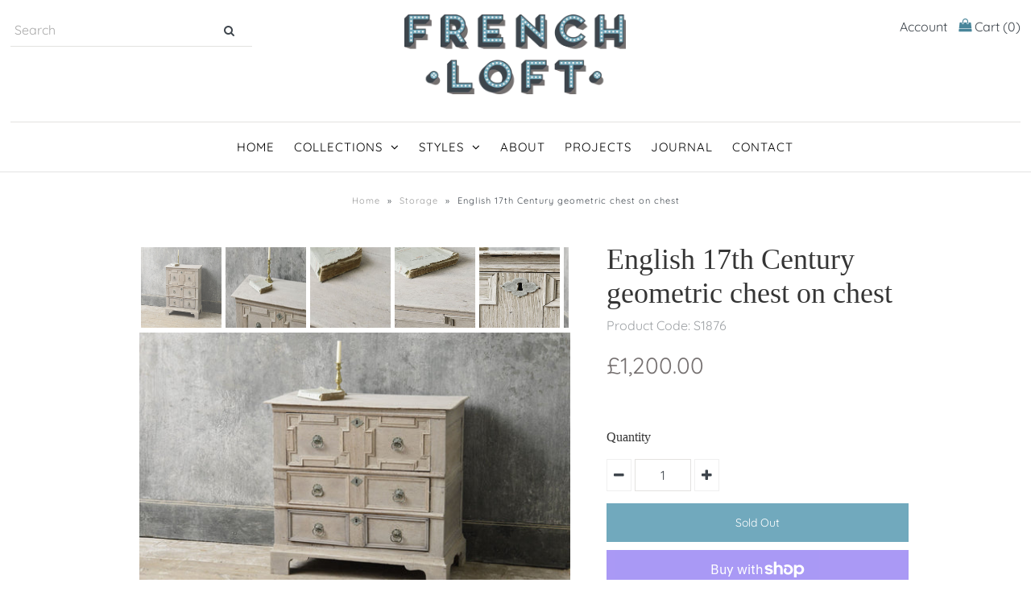

--- FILE ---
content_type: text/html; charset=utf-8
request_url: https://www.frenchloft.com/products/english-17th-century-geometric-chest-on-chest
body_size: 28841
content:
<!DOCTYPE html>
<!--[if lt IE 7 ]><html class="ie ie6" lang="en"> <![endif]-->
<!--[if IE 7 ]><html class="ie ie7" lang="en"> <![endif]-->
<!--[if IE 8 ]><html class="ie ie8" lang="en"> <![endif]-->
<!--[if (gte IE 9)|!(IE)]><!--><html lang="en" class="no-js"> <!--<![endif]-->
<head>

  <!-- Google Web Fonts
================================================== -->

  
  

  
  

  
  

  
  

  
  

  
  

  
  

  
  

  
  

  
  

  
  

  
  

  
  

  
  

  
  

  
  

  
   



  <meta property="og:type" content="product">
  <meta property="og:title" content="English 17th Century geometric chest on chest">
  <meta property="og:url" content="https://www.frenchloft.com/products/english-17th-century-geometric-chest-on-chest">
  <meta property="og:description" content="An English 17th Century chest on chest, three drawer and with geometric pattern,
bleached and washed in off white colour.
nice scale to this piece.
size.. 96 cm wide x 53 cm deep x 90 cm high
">
  
    <meta property="og:image" content="http://www.frenchloft.com/cdn/shop/products/S1876.A_grande.jpg?v=1635405821">
    <meta property="og:image:secure_url" content="https://www.frenchloft.com/cdn/shop/products/S1876.A_grande.jpg?v=1635405821">
  
    <meta property="og:image" content="http://www.frenchloft.com/cdn/shop/products/S1876.B_grande.jpg?v=1635405820">
    <meta property="og:image:secure_url" content="https://www.frenchloft.com/cdn/shop/products/S1876.B_grande.jpg?v=1635405820">
  
    <meta property="og:image" content="http://www.frenchloft.com/cdn/shop/products/S1876.C_grande.jpg?v=1635405820">
    <meta property="og:image:secure_url" content="https://www.frenchloft.com/cdn/shop/products/S1876.C_grande.jpg?v=1635405820">
  
  <meta property="og:price:amount" content="1,200.00">
  <meta property="og:price:currency" content="GBP">

<meta property="og:site_name" content="French Loft">



  <meta name="twitter:card" content="summary">


  <meta name="twitter:site" content="@frenchloft/">


  <meta name="twitter:title" content="English 17th Century geometric chest on chest">
  <meta name="twitter:description" content="An English 17th Century chest on chest, three drawer and with geometric pattern,
bleached and washed in off white colour.
nice scale to this piece.
size.. 96 cm wide x 53 cm deep x 90 cm high
">
  <meta name="twitter:image" content="https://www.frenchloft.com/cdn/shop/products/S1876.A_large.jpg?v=1635405821">
  <meta name="twitter:image:width" content="480">
  <meta name="twitter:image:height" content="480">



  <!-- Meta -->
  <title>
    English 17th Century geometric chest on chest &ndash; French Loft
  </title>
  
  <meta name="description" content="An English 17th Century chest on chest, three drawer and with geometric pattern, bleached and washed in off white colour. nice scale to this piece. size.. 96 cm wide x 53 cm deep x 90 cm high" />
  
  <link rel="canonical" href="https://www.frenchloft.com/products/english-17th-century-geometric-chest-on-chest" />

  <!-- Viewport -->
  <meta name="viewport" content="width=device-width, initial-scale=1, maximum-scale=1">

  <!-- CSS -->

  <link href="//www.frenchloft.com/cdn/shop/t/2/assets/stylesheet.css?v=117775135658123105521759259406" rel="stylesheet" type="text/css" media="all" />
  <link href="//www.frenchloft.com/cdn/shop/t/2/assets/queries.css?v=174283563573134977631558542940" rel="stylesheet" type="text/css" media="all" />
  <link href="//www.frenchloft.com/cdn/shop/t/2/assets/superrb.css?v=122885835406099296601576166949" rel="stylesheet" type="text/css" media="all" />

  <!--[if lt IE 9]>
	<script src="//html5shim.googlecode.com/svn/trunk/html5.js"></script>
  <![endif]-->

  <!-- JS -->

  <script src="//ajax.googleapis.com/ajax/libs/jquery/2.2.4/jquery.min.js" type="text/javascript"></script>
  <script src="//www.frenchloft.com/cdn/shop/t/2/assets/eventemitter3.min.js?v=27939738353326123541672494512" type="text/javascript"></script>
  <script src="https://unpkg.com/masonry-layout@4/dist/masonry.pkgd.min.js"></script>

  <script src="//www.frenchloft.com/cdn/shopifycloud/storefront/assets/themes_support/option_selection-b017cd28.js" type="text/javascript"></script>

  

  <script>window.performance && window.performance.mark && window.performance.mark('shopify.content_for_header.start');</script><meta id="shopify-digital-wallet" name="shopify-digital-wallet" content="/24163156020/digital_wallets/dialog">
<meta name="shopify-checkout-api-token" content="bb33d1c30b9fded6a45147488e1a6b6b">
<link rel="alternate" type="application/json+oembed" href="https://www.frenchloft.com/products/english-17th-century-geometric-chest-on-chest.oembed">
<script async="async" src="/checkouts/internal/preloads.js?locale=en-GB"></script>
<link rel="preconnect" href="https://shop.app" crossorigin="anonymous">
<script async="async" src="https://shop.app/checkouts/internal/preloads.js?locale=en-GB&shop_id=24163156020" crossorigin="anonymous"></script>
<script id="apple-pay-shop-capabilities" type="application/json">{"shopId":24163156020,"countryCode":"GB","currencyCode":"GBP","merchantCapabilities":["supports3DS"],"merchantId":"gid:\/\/shopify\/Shop\/24163156020","merchantName":"French Loft","requiredBillingContactFields":["postalAddress","email","phone"],"requiredShippingContactFields":["postalAddress","email","phone"],"shippingType":"shipping","supportedNetworks":["visa","maestro","masterCard","amex","discover","elo"],"total":{"type":"pending","label":"French Loft","amount":"1.00"},"shopifyPaymentsEnabled":true,"supportsSubscriptions":true}</script>
<script id="shopify-features" type="application/json">{"accessToken":"bb33d1c30b9fded6a45147488e1a6b6b","betas":["rich-media-storefront-analytics"],"domain":"www.frenchloft.com","predictiveSearch":true,"shopId":24163156020,"locale":"en"}</script>
<script>var Shopify = Shopify || {};
Shopify.shop = "frenchloft.myshopify.com";
Shopify.locale = "en";
Shopify.currency = {"active":"GBP","rate":"1.0"};
Shopify.country = "GB";
Shopify.theme = {"name":"Vantage","id":72963326004,"schema_name":"Vantage","schema_version":"6.7","theme_store_id":459,"role":"main"};
Shopify.theme.handle = "null";
Shopify.theme.style = {"id":null,"handle":null};
Shopify.cdnHost = "www.frenchloft.com/cdn";
Shopify.routes = Shopify.routes || {};
Shopify.routes.root = "/";</script>
<script type="module">!function(o){(o.Shopify=o.Shopify||{}).modules=!0}(window);</script>
<script>!function(o){function n(){var o=[];function n(){o.push(Array.prototype.slice.apply(arguments))}return n.q=o,n}var t=o.Shopify=o.Shopify||{};t.loadFeatures=n(),t.autoloadFeatures=n()}(window);</script>
<script>
  window.ShopifyPay = window.ShopifyPay || {};
  window.ShopifyPay.apiHost = "shop.app\/pay";
  window.ShopifyPay.redirectState = null;
</script>
<script id="shop-js-analytics" type="application/json">{"pageType":"product"}</script>
<script defer="defer" async type="module" src="//www.frenchloft.com/cdn/shopifycloud/shop-js/modules/v2/client.init-shop-cart-sync_WVOgQShq.en.esm.js"></script>
<script defer="defer" async type="module" src="//www.frenchloft.com/cdn/shopifycloud/shop-js/modules/v2/chunk.common_C_13GLB1.esm.js"></script>
<script defer="defer" async type="module" src="//www.frenchloft.com/cdn/shopifycloud/shop-js/modules/v2/chunk.modal_CLfMGd0m.esm.js"></script>
<script type="module">
  await import("//www.frenchloft.com/cdn/shopifycloud/shop-js/modules/v2/client.init-shop-cart-sync_WVOgQShq.en.esm.js");
await import("//www.frenchloft.com/cdn/shopifycloud/shop-js/modules/v2/chunk.common_C_13GLB1.esm.js");
await import("//www.frenchloft.com/cdn/shopifycloud/shop-js/modules/v2/chunk.modal_CLfMGd0m.esm.js");

  window.Shopify.SignInWithShop?.initShopCartSync?.({"fedCMEnabled":true,"windoidEnabled":true});

</script>
<script>
  window.Shopify = window.Shopify || {};
  if (!window.Shopify.featureAssets) window.Shopify.featureAssets = {};
  window.Shopify.featureAssets['shop-js'] = {"shop-cart-sync":["modules/v2/client.shop-cart-sync_DuR37GeY.en.esm.js","modules/v2/chunk.common_C_13GLB1.esm.js","modules/v2/chunk.modal_CLfMGd0m.esm.js"],"init-fed-cm":["modules/v2/client.init-fed-cm_BucUoe6W.en.esm.js","modules/v2/chunk.common_C_13GLB1.esm.js","modules/v2/chunk.modal_CLfMGd0m.esm.js"],"shop-toast-manager":["modules/v2/client.shop-toast-manager_B0JfrpKj.en.esm.js","modules/v2/chunk.common_C_13GLB1.esm.js","modules/v2/chunk.modal_CLfMGd0m.esm.js"],"init-shop-cart-sync":["modules/v2/client.init-shop-cart-sync_WVOgQShq.en.esm.js","modules/v2/chunk.common_C_13GLB1.esm.js","modules/v2/chunk.modal_CLfMGd0m.esm.js"],"shop-button":["modules/v2/client.shop-button_B_U3bv27.en.esm.js","modules/v2/chunk.common_C_13GLB1.esm.js","modules/v2/chunk.modal_CLfMGd0m.esm.js"],"init-windoid":["modules/v2/client.init-windoid_DuP9q_di.en.esm.js","modules/v2/chunk.common_C_13GLB1.esm.js","modules/v2/chunk.modal_CLfMGd0m.esm.js"],"shop-cash-offers":["modules/v2/client.shop-cash-offers_BmULhtno.en.esm.js","modules/v2/chunk.common_C_13GLB1.esm.js","modules/v2/chunk.modal_CLfMGd0m.esm.js"],"pay-button":["modules/v2/client.pay-button_CrPSEbOK.en.esm.js","modules/v2/chunk.common_C_13GLB1.esm.js","modules/v2/chunk.modal_CLfMGd0m.esm.js"],"init-customer-accounts":["modules/v2/client.init-customer-accounts_jNk9cPYQ.en.esm.js","modules/v2/client.shop-login-button_DJ5ldayH.en.esm.js","modules/v2/chunk.common_C_13GLB1.esm.js","modules/v2/chunk.modal_CLfMGd0m.esm.js"],"avatar":["modules/v2/client.avatar_BTnouDA3.en.esm.js"],"checkout-modal":["modules/v2/client.checkout-modal_pBPyh9w8.en.esm.js","modules/v2/chunk.common_C_13GLB1.esm.js","modules/v2/chunk.modal_CLfMGd0m.esm.js"],"init-shop-for-new-customer-accounts":["modules/v2/client.init-shop-for-new-customer-accounts_BUoCy7a5.en.esm.js","modules/v2/client.shop-login-button_DJ5ldayH.en.esm.js","modules/v2/chunk.common_C_13GLB1.esm.js","modules/v2/chunk.modal_CLfMGd0m.esm.js"],"init-customer-accounts-sign-up":["modules/v2/client.init-customer-accounts-sign-up_CnczCz9H.en.esm.js","modules/v2/client.shop-login-button_DJ5ldayH.en.esm.js","modules/v2/chunk.common_C_13GLB1.esm.js","modules/v2/chunk.modal_CLfMGd0m.esm.js"],"init-shop-email-lookup-coordinator":["modules/v2/client.init-shop-email-lookup-coordinator_CzjY5t9o.en.esm.js","modules/v2/chunk.common_C_13GLB1.esm.js","modules/v2/chunk.modal_CLfMGd0m.esm.js"],"shop-follow-button":["modules/v2/client.shop-follow-button_CsYC63q7.en.esm.js","modules/v2/chunk.common_C_13GLB1.esm.js","modules/v2/chunk.modal_CLfMGd0m.esm.js"],"shop-login-button":["modules/v2/client.shop-login-button_DJ5ldayH.en.esm.js","modules/v2/chunk.common_C_13GLB1.esm.js","modules/v2/chunk.modal_CLfMGd0m.esm.js"],"shop-login":["modules/v2/client.shop-login_B9ccPdmx.en.esm.js","modules/v2/chunk.common_C_13GLB1.esm.js","modules/v2/chunk.modal_CLfMGd0m.esm.js"],"lead-capture":["modules/v2/client.lead-capture_D0K_KgYb.en.esm.js","modules/v2/chunk.common_C_13GLB1.esm.js","modules/v2/chunk.modal_CLfMGd0m.esm.js"],"payment-terms":["modules/v2/client.payment-terms_BWmiNN46.en.esm.js","modules/v2/chunk.common_C_13GLB1.esm.js","modules/v2/chunk.modal_CLfMGd0m.esm.js"]};
</script>
<script id="__st">var __st={"a":24163156020,"offset":0,"reqid":"b771bef9-b326-47f4-8c63-0ec0fa9723ad-1769628611","pageurl":"www.frenchloft.com\/products\/english-17th-century-geometric-chest-on-chest","u":"82d7dd22e5a7","p":"product","rtyp":"product","rid":7061273837753};</script>
<script>window.ShopifyPaypalV4VisibilityTracking = true;</script>
<script id="captcha-bootstrap">!function(){'use strict';const t='contact',e='account',n='new_comment',o=[[t,t],['blogs',n],['comments',n],[t,'customer']],c=[[e,'customer_login'],[e,'guest_login'],[e,'recover_customer_password'],[e,'create_customer']],r=t=>t.map((([t,e])=>`form[action*='/${t}']:not([data-nocaptcha='true']) input[name='form_type'][value='${e}']`)).join(','),a=t=>()=>t?[...document.querySelectorAll(t)].map((t=>t.form)):[];function s(){const t=[...o],e=r(t);return a(e)}const i='password',u='form_key',d=['recaptcha-v3-token','g-recaptcha-response','h-captcha-response',i],f=()=>{try{return window.sessionStorage}catch{return}},m='__shopify_v',_=t=>t.elements[u];function p(t,e,n=!1){try{const o=window.sessionStorage,c=JSON.parse(o.getItem(e)),{data:r}=function(t){const{data:e,action:n}=t;return t[m]||n?{data:e,action:n}:{data:t,action:n}}(c);for(const[e,n]of Object.entries(r))t.elements[e]&&(t.elements[e].value=n);n&&o.removeItem(e)}catch(o){console.error('form repopulation failed',{error:o})}}const l='form_type',E='cptcha';function T(t){t.dataset[E]=!0}const w=window,h=w.document,L='Shopify',v='ce_forms',y='captcha';let A=!1;((t,e)=>{const n=(g='f06e6c50-85a8-45c8-87d0-21a2b65856fe',I='https://cdn.shopify.com/shopifycloud/storefront-forms-hcaptcha/ce_storefront_forms_captcha_hcaptcha.v1.5.2.iife.js',D={infoText:'Protected by hCaptcha',privacyText:'Privacy',termsText:'Terms'},(t,e,n)=>{const o=w[L][v],c=o.bindForm;if(c)return c(t,g,e,D).then(n);var r;o.q.push([[t,g,e,D],n]),r=I,A||(h.body.append(Object.assign(h.createElement('script'),{id:'captcha-provider',async:!0,src:r})),A=!0)});var g,I,D;w[L]=w[L]||{},w[L][v]=w[L][v]||{},w[L][v].q=[],w[L][y]=w[L][y]||{},w[L][y].protect=function(t,e){n(t,void 0,e),T(t)},Object.freeze(w[L][y]),function(t,e,n,w,h,L){const[v,y,A,g]=function(t,e,n){const i=e?o:[],u=t?c:[],d=[...i,...u],f=r(d),m=r(i),_=r(d.filter((([t,e])=>n.includes(e))));return[a(f),a(m),a(_),s()]}(w,h,L),I=t=>{const e=t.target;return e instanceof HTMLFormElement?e:e&&e.form},D=t=>v().includes(t);t.addEventListener('submit',(t=>{const e=I(t);if(!e)return;const n=D(e)&&!e.dataset.hcaptchaBound&&!e.dataset.recaptchaBound,o=_(e),c=g().includes(e)&&(!o||!o.value);(n||c)&&t.preventDefault(),c&&!n&&(function(t){try{if(!f())return;!function(t){const e=f();if(!e)return;const n=_(t);if(!n)return;const o=n.value;o&&e.removeItem(o)}(t);const e=Array.from(Array(32),(()=>Math.random().toString(36)[2])).join('');!function(t,e){_(t)||t.append(Object.assign(document.createElement('input'),{type:'hidden',name:u})),t.elements[u].value=e}(t,e),function(t,e){const n=f();if(!n)return;const o=[...t.querySelectorAll(`input[type='${i}']`)].map((({name:t})=>t)),c=[...d,...o],r={};for(const[a,s]of new FormData(t).entries())c.includes(a)||(r[a]=s);n.setItem(e,JSON.stringify({[m]:1,action:t.action,data:r}))}(t,e)}catch(e){console.error('failed to persist form',e)}}(e),e.submit())}));const S=(t,e)=>{t&&!t.dataset[E]&&(n(t,e.some((e=>e===t))),T(t))};for(const o of['focusin','change'])t.addEventListener(o,(t=>{const e=I(t);D(e)&&S(e,y())}));const B=e.get('form_key'),M=e.get(l),P=B&&M;t.addEventListener('DOMContentLoaded',(()=>{const t=y();if(P)for(const e of t)e.elements[l].value===M&&p(e,B);[...new Set([...A(),...v().filter((t=>'true'===t.dataset.shopifyCaptcha))])].forEach((e=>S(e,t)))}))}(h,new URLSearchParams(w.location.search),n,t,e,['guest_login'])})(!0,!0)}();</script>
<script integrity="sha256-4kQ18oKyAcykRKYeNunJcIwy7WH5gtpwJnB7kiuLZ1E=" data-source-attribution="shopify.loadfeatures" defer="defer" src="//www.frenchloft.com/cdn/shopifycloud/storefront/assets/storefront/load_feature-a0a9edcb.js" crossorigin="anonymous"></script>
<script crossorigin="anonymous" defer="defer" src="//www.frenchloft.com/cdn/shopifycloud/storefront/assets/shopify_pay/storefront-65b4c6d7.js?v=20250812"></script>
<script data-source-attribution="shopify.dynamic_checkout.dynamic.init">var Shopify=Shopify||{};Shopify.PaymentButton=Shopify.PaymentButton||{isStorefrontPortableWallets:!0,init:function(){window.Shopify.PaymentButton.init=function(){};var t=document.createElement("script");t.src="https://www.frenchloft.com/cdn/shopifycloud/portable-wallets/latest/portable-wallets.en.js",t.type="module",document.head.appendChild(t)}};
</script>
<script data-source-attribution="shopify.dynamic_checkout.buyer_consent">
  function portableWalletsHideBuyerConsent(e){var t=document.getElementById("shopify-buyer-consent"),n=document.getElementById("shopify-subscription-policy-button");t&&n&&(t.classList.add("hidden"),t.setAttribute("aria-hidden","true"),n.removeEventListener("click",e))}function portableWalletsShowBuyerConsent(e){var t=document.getElementById("shopify-buyer-consent"),n=document.getElementById("shopify-subscription-policy-button");t&&n&&(t.classList.remove("hidden"),t.removeAttribute("aria-hidden"),n.addEventListener("click",e))}window.Shopify?.PaymentButton&&(window.Shopify.PaymentButton.hideBuyerConsent=portableWalletsHideBuyerConsent,window.Shopify.PaymentButton.showBuyerConsent=portableWalletsShowBuyerConsent);
</script>
<script>
  function portableWalletsCleanup(e){e&&e.src&&console.error("Failed to load portable wallets script "+e.src);var t=document.querySelectorAll("shopify-accelerated-checkout .shopify-payment-button__skeleton, shopify-accelerated-checkout-cart .wallet-cart-button__skeleton"),e=document.getElementById("shopify-buyer-consent");for(let e=0;e<t.length;e++)t[e].remove();e&&e.remove()}function portableWalletsNotLoadedAsModule(e){e instanceof ErrorEvent&&"string"==typeof e.message&&e.message.includes("import.meta")&&"string"==typeof e.filename&&e.filename.includes("portable-wallets")&&(window.removeEventListener("error",portableWalletsNotLoadedAsModule),window.Shopify.PaymentButton.failedToLoad=e,"loading"===document.readyState?document.addEventListener("DOMContentLoaded",window.Shopify.PaymentButton.init):window.Shopify.PaymentButton.init())}window.addEventListener("error",portableWalletsNotLoadedAsModule);
</script>

<script type="module" src="https://www.frenchloft.com/cdn/shopifycloud/portable-wallets/latest/portable-wallets.en.js" onError="portableWalletsCleanup(this)" crossorigin="anonymous"></script>
<script nomodule>
  document.addEventListener("DOMContentLoaded", portableWalletsCleanup);
</script>

<link id="shopify-accelerated-checkout-styles" rel="stylesheet" media="screen" href="https://www.frenchloft.com/cdn/shopifycloud/portable-wallets/latest/accelerated-checkout-backwards-compat.css" crossorigin="anonymous">
<style id="shopify-accelerated-checkout-cart">
        #shopify-buyer-consent {
  margin-top: 1em;
  display: inline-block;
  width: 100%;
}

#shopify-buyer-consent.hidden {
  display: none;
}

#shopify-subscription-policy-button {
  background: none;
  border: none;
  padding: 0;
  text-decoration: underline;
  font-size: inherit;
  cursor: pointer;
}

#shopify-subscription-policy-button::before {
  box-shadow: none;
}

      </style>

<script>window.performance && window.performance.mark && window.performance.mark('shopify.content_for_header.end');</script>

  

  <!-- Favicon -->
  
  <link rel="shortcut icon" href="//www.frenchloft.com/cdn/shop/files/French_Loft_Favicon_32x32.png?v=1613523024" type="image/png" />
  
<link href="https://monorail-edge.shopifysvc.com" rel="dns-prefetch">
<script>(function(){if ("sendBeacon" in navigator && "performance" in window) {try {var session_token_from_headers = performance.getEntriesByType('navigation')[0].serverTiming.find(x => x.name == '_s').description;} catch {var session_token_from_headers = undefined;}var session_cookie_matches = document.cookie.match(/_shopify_s=([^;]*)/);var session_token_from_cookie = session_cookie_matches && session_cookie_matches.length === 2 ? session_cookie_matches[1] : "";var session_token = session_token_from_headers || session_token_from_cookie || "";function handle_abandonment_event(e) {var entries = performance.getEntries().filter(function(entry) {return /monorail-edge.shopifysvc.com/.test(entry.name);});if (!window.abandonment_tracked && entries.length === 0) {window.abandonment_tracked = true;var currentMs = Date.now();var navigation_start = performance.timing.navigationStart;var payload = {shop_id: 24163156020,url: window.location.href,navigation_start,duration: currentMs - navigation_start,session_token,page_type: "product"};window.navigator.sendBeacon("https://monorail-edge.shopifysvc.com/v1/produce", JSON.stringify({schema_id: "online_store_buyer_site_abandonment/1.1",payload: payload,metadata: {event_created_at_ms: currentMs,event_sent_at_ms: currentMs}}));}}window.addEventListener('pagehide', handle_abandonment_event);}}());</script>
<script id="web-pixels-manager-setup">(function e(e,d,r,n,o){if(void 0===o&&(o={}),!Boolean(null===(a=null===(i=window.Shopify)||void 0===i?void 0:i.analytics)||void 0===a?void 0:a.replayQueue)){var i,a;window.Shopify=window.Shopify||{};var t=window.Shopify;t.analytics=t.analytics||{};var s=t.analytics;s.replayQueue=[],s.publish=function(e,d,r){return s.replayQueue.push([e,d,r]),!0};try{self.performance.mark("wpm:start")}catch(e){}var l=function(){var e={modern:/Edge?\/(1{2}[4-9]|1[2-9]\d|[2-9]\d{2}|\d{4,})\.\d+(\.\d+|)|Firefox\/(1{2}[4-9]|1[2-9]\d|[2-9]\d{2}|\d{4,})\.\d+(\.\d+|)|Chrom(ium|e)\/(9{2}|\d{3,})\.\d+(\.\d+|)|(Maci|X1{2}).+ Version\/(15\.\d+|(1[6-9]|[2-9]\d|\d{3,})\.\d+)([,.]\d+|)( \(\w+\)|)( Mobile\/\w+|) Safari\/|Chrome.+OPR\/(9{2}|\d{3,})\.\d+\.\d+|(CPU[ +]OS|iPhone[ +]OS|CPU[ +]iPhone|CPU IPhone OS|CPU iPad OS)[ +]+(15[._]\d+|(1[6-9]|[2-9]\d|\d{3,})[._]\d+)([._]\d+|)|Android:?[ /-](13[3-9]|1[4-9]\d|[2-9]\d{2}|\d{4,})(\.\d+|)(\.\d+|)|Android.+Firefox\/(13[5-9]|1[4-9]\d|[2-9]\d{2}|\d{4,})\.\d+(\.\d+|)|Android.+Chrom(ium|e)\/(13[3-9]|1[4-9]\d|[2-9]\d{2}|\d{4,})\.\d+(\.\d+|)|SamsungBrowser\/([2-9]\d|\d{3,})\.\d+/,legacy:/Edge?\/(1[6-9]|[2-9]\d|\d{3,})\.\d+(\.\d+|)|Firefox\/(5[4-9]|[6-9]\d|\d{3,})\.\d+(\.\d+|)|Chrom(ium|e)\/(5[1-9]|[6-9]\d|\d{3,})\.\d+(\.\d+|)([\d.]+$|.*Safari\/(?![\d.]+ Edge\/[\d.]+$))|(Maci|X1{2}).+ Version\/(10\.\d+|(1[1-9]|[2-9]\d|\d{3,})\.\d+)([,.]\d+|)( \(\w+\)|)( Mobile\/\w+|) Safari\/|Chrome.+OPR\/(3[89]|[4-9]\d|\d{3,})\.\d+\.\d+|(CPU[ +]OS|iPhone[ +]OS|CPU[ +]iPhone|CPU IPhone OS|CPU iPad OS)[ +]+(10[._]\d+|(1[1-9]|[2-9]\d|\d{3,})[._]\d+)([._]\d+|)|Android:?[ /-](13[3-9]|1[4-9]\d|[2-9]\d{2}|\d{4,})(\.\d+|)(\.\d+|)|Mobile Safari.+OPR\/([89]\d|\d{3,})\.\d+\.\d+|Android.+Firefox\/(13[5-9]|1[4-9]\d|[2-9]\d{2}|\d{4,})\.\d+(\.\d+|)|Android.+Chrom(ium|e)\/(13[3-9]|1[4-9]\d|[2-9]\d{2}|\d{4,})\.\d+(\.\d+|)|Android.+(UC? ?Browser|UCWEB|U3)[ /]?(15\.([5-9]|\d{2,})|(1[6-9]|[2-9]\d|\d{3,})\.\d+)\.\d+|SamsungBrowser\/(5\.\d+|([6-9]|\d{2,})\.\d+)|Android.+MQ{2}Browser\/(14(\.(9|\d{2,})|)|(1[5-9]|[2-9]\d|\d{3,})(\.\d+|))(\.\d+|)|K[Aa][Ii]OS\/(3\.\d+|([4-9]|\d{2,})\.\d+)(\.\d+|)/},d=e.modern,r=e.legacy,n=navigator.userAgent;return n.match(d)?"modern":n.match(r)?"legacy":"unknown"}(),u="modern"===l?"modern":"legacy",c=(null!=n?n:{modern:"",legacy:""})[u],f=function(e){return[e.baseUrl,"/wpm","/b",e.hashVersion,"modern"===e.buildTarget?"m":"l",".js"].join("")}({baseUrl:d,hashVersion:r,buildTarget:u}),m=function(e){var d=e.version,r=e.bundleTarget,n=e.surface,o=e.pageUrl,i=e.monorailEndpoint;return{emit:function(e){var a=e.status,t=e.errorMsg,s=(new Date).getTime(),l=JSON.stringify({metadata:{event_sent_at_ms:s},events:[{schema_id:"web_pixels_manager_load/3.1",payload:{version:d,bundle_target:r,page_url:o,status:a,surface:n,error_msg:t},metadata:{event_created_at_ms:s}}]});if(!i)return console&&console.warn&&console.warn("[Web Pixels Manager] No Monorail endpoint provided, skipping logging."),!1;try{return self.navigator.sendBeacon.bind(self.navigator)(i,l)}catch(e){}var u=new XMLHttpRequest;try{return u.open("POST",i,!0),u.setRequestHeader("Content-Type","text/plain"),u.send(l),!0}catch(e){return console&&console.warn&&console.warn("[Web Pixels Manager] Got an unhandled error while logging to Monorail."),!1}}}}({version:r,bundleTarget:l,surface:e.surface,pageUrl:self.location.href,monorailEndpoint:e.monorailEndpoint});try{o.browserTarget=l,function(e){var d=e.src,r=e.async,n=void 0===r||r,o=e.onload,i=e.onerror,a=e.sri,t=e.scriptDataAttributes,s=void 0===t?{}:t,l=document.createElement("script"),u=document.querySelector("head"),c=document.querySelector("body");if(l.async=n,l.src=d,a&&(l.integrity=a,l.crossOrigin="anonymous"),s)for(var f in s)if(Object.prototype.hasOwnProperty.call(s,f))try{l.dataset[f]=s[f]}catch(e){}if(o&&l.addEventListener("load",o),i&&l.addEventListener("error",i),u)u.appendChild(l);else{if(!c)throw new Error("Did not find a head or body element to append the script");c.appendChild(l)}}({src:f,async:!0,onload:function(){if(!function(){var e,d;return Boolean(null===(d=null===(e=window.Shopify)||void 0===e?void 0:e.analytics)||void 0===d?void 0:d.initialized)}()){var d=window.webPixelsManager.init(e)||void 0;if(d){var r=window.Shopify.analytics;r.replayQueue.forEach((function(e){var r=e[0],n=e[1],o=e[2];d.publishCustomEvent(r,n,o)})),r.replayQueue=[],r.publish=d.publishCustomEvent,r.visitor=d.visitor,r.initialized=!0}}},onerror:function(){return m.emit({status:"failed",errorMsg:"".concat(f," has failed to load")})},sri:function(e){var d=/^sha384-[A-Za-z0-9+/=]+$/;return"string"==typeof e&&d.test(e)}(c)?c:"",scriptDataAttributes:o}),m.emit({status:"loading"})}catch(e){m.emit({status:"failed",errorMsg:(null==e?void 0:e.message)||"Unknown error"})}}})({shopId: 24163156020,storefrontBaseUrl: "https://www.frenchloft.com",extensionsBaseUrl: "https://extensions.shopifycdn.com/cdn/shopifycloud/web-pixels-manager",monorailEndpoint: "https://monorail-edge.shopifysvc.com/unstable/produce_batch",surface: "storefront-renderer",enabledBetaFlags: ["2dca8a86"],webPixelsConfigList: [{"id":"432505017","configuration":"{\"config\":\"{\\\"pixel_id\\\":\\\"G-QL81QCB973\\\",\\\"gtag_events\\\":[{\\\"type\\\":\\\"purchase\\\",\\\"action_label\\\":\\\"G-QL81QCB973\\\"},{\\\"type\\\":\\\"page_view\\\",\\\"action_label\\\":\\\"G-QL81QCB973\\\"},{\\\"type\\\":\\\"view_item\\\",\\\"action_label\\\":\\\"G-QL81QCB973\\\"},{\\\"type\\\":\\\"search\\\",\\\"action_label\\\":\\\"G-QL81QCB973\\\"},{\\\"type\\\":\\\"add_to_cart\\\",\\\"action_label\\\":\\\"G-QL81QCB973\\\"},{\\\"type\\\":\\\"begin_checkout\\\",\\\"action_label\\\":\\\"G-QL81QCB973\\\"},{\\\"type\\\":\\\"add_payment_info\\\",\\\"action_label\\\":\\\"G-QL81QCB973\\\"}],\\\"enable_monitoring_mode\\\":false}\"}","eventPayloadVersion":"v1","runtimeContext":"OPEN","scriptVersion":"b2a88bafab3e21179ed38636efcd8a93","type":"APP","apiClientId":1780363,"privacyPurposes":[],"dataSharingAdjustments":{"protectedCustomerApprovalScopes":["read_customer_address","read_customer_email","read_customer_name","read_customer_personal_data","read_customer_phone"]}},{"id":"168493440","eventPayloadVersion":"v1","runtimeContext":"LAX","scriptVersion":"1","type":"CUSTOM","privacyPurposes":["MARKETING"],"name":"Meta pixel (migrated)"},{"id":"shopify-app-pixel","configuration":"{}","eventPayloadVersion":"v1","runtimeContext":"STRICT","scriptVersion":"0450","apiClientId":"shopify-pixel","type":"APP","privacyPurposes":["ANALYTICS","MARKETING"]},{"id":"shopify-custom-pixel","eventPayloadVersion":"v1","runtimeContext":"LAX","scriptVersion":"0450","apiClientId":"shopify-pixel","type":"CUSTOM","privacyPurposes":["ANALYTICS","MARKETING"]}],isMerchantRequest: false,initData: {"shop":{"name":"French Loft","paymentSettings":{"currencyCode":"GBP"},"myshopifyDomain":"frenchloft.myshopify.com","countryCode":"GB","storefrontUrl":"https:\/\/www.frenchloft.com"},"customer":null,"cart":null,"checkout":null,"productVariants":[{"price":{"amount":1200.0,"currencyCode":"GBP"},"product":{"title":"English 17th Century geometric chest on chest","vendor":"French Loft","id":"7061273837753","untranslatedTitle":"English 17th Century geometric chest on chest","url":"\/products\/english-17th-century-geometric-chest-on-chest","type":"Storage"},"id":"41411820323001","image":{"src":"\/\/www.frenchloft.com\/cdn\/shop\/products\/S1876.A.jpg?v=1635405821"},"sku":"S1876","title":"Default Title","untranslatedTitle":"Default Title"}],"purchasingCompany":null},},"https://www.frenchloft.com/cdn","fcfee988w5aeb613cpc8e4bc33m6693e112",{"modern":"","legacy":""},{"shopId":"24163156020","storefrontBaseUrl":"https:\/\/www.frenchloft.com","extensionBaseUrl":"https:\/\/extensions.shopifycdn.com\/cdn\/shopifycloud\/web-pixels-manager","surface":"storefront-renderer","enabledBetaFlags":"[\"2dca8a86\"]","isMerchantRequest":"false","hashVersion":"fcfee988w5aeb613cpc8e4bc33m6693e112","publish":"custom","events":"[[\"page_viewed\",{}],[\"product_viewed\",{\"productVariant\":{\"price\":{\"amount\":1200.0,\"currencyCode\":\"GBP\"},\"product\":{\"title\":\"English 17th Century geometric chest on chest\",\"vendor\":\"French Loft\",\"id\":\"7061273837753\",\"untranslatedTitle\":\"English 17th Century geometric chest on chest\",\"url\":\"\/products\/english-17th-century-geometric-chest-on-chest\",\"type\":\"Storage\"},\"id\":\"41411820323001\",\"image\":{\"src\":\"\/\/www.frenchloft.com\/cdn\/shop\/products\/S1876.A.jpg?v=1635405821\"},\"sku\":\"S1876\",\"title\":\"Default Title\",\"untranslatedTitle\":\"Default Title\"}}]]"});</script><script>
  window.ShopifyAnalytics = window.ShopifyAnalytics || {};
  window.ShopifyAnalytics.meta = window.ShopifyAnalytics.meta || {};
  window.ShopifyAnalytics.meta.currency = 'GBP';
  var meta = {"product":{"id":7061273837753,"gid":"gid:\/\/shopify\/Product\/7061273837753","vendor":"French Loft","type":"Storage","handle":"english-17th-century-geometric-chest-on-chest","variants":[{"id":41411820323001,"price":120000,"name":"English 17th Century geometric chest on chest","public_title":null,"sku":"S1876"}],"remote":false},"page":{"pageType":"product","resourceType":"product","resourceId":7061273837753,"requestId":"b771bef9-b326-47f4-8c63-0ec0fa9723ad-1769628611"}};
  for (var attr in meta) {
    window.ShopifyAnalytics.meta[attr] = meta[attr];
  }
</script>
<script class="analytics">
  (function () {
    var customDocumentWrite = function(content) {
      var jquery = null;

      if (window.jQuery) {
        jquery = window.jQuery;
      } else if (window.Checkout && window.Checkout.$) {
        jquery = window.Checkout.$;
      }

      if (jquery) {
        jquery('body').append(content);
      }
    };

    var hasLoggedConversion = function(token) {
      if (token) {
        return document.cookie.indexOf('loggedConversion=' + token) !== -1;
      }
      return false;
    }

    var setCookieIfConversion = function(token) {
      if (token) {
        var twoMonthsFromNow = new Date(Date.now());
        twoMonthsFromNow.setMonth(twoMonthsFromNow.getMonth() + 2);

        document.cookie = 'loggedConversion=' + token + '; expires=' + twoMonthsFromNow;
      }
    }

    var trekkie = window.ShopifyAnalytics.lib = window.trekkie = window.trekkie || [];
    if (trekkie.integrations) {
      return;
    }
    trekkie.methods = [
      'identify',
      'page',
      'ready',
      'track',
      'trackForm',
      'trackLink'
    ];
    trekkie.factory = function(method) {
      return function() {
        var args = Array.prototype.slice.call(arguments);
        args.unshift(method);
        trekkie.push(args);
        return trekkie;
      };
    };
    for (var i = 0; i < trekkie.methods.length; i++) {
      var key = trekkie.methods[i];
      trekkie[key] = trekkie.factory(key);
    }
    trekkie.load = function(config) {
      trekkie.config = config || {};
      trekkie.config.initialDocumentCookie = document.cookie;
      var first = document.getElementsByTagName('script')[0];
      var script = document.createElement('script');
      script.type = 'text/javascript';
      script.onerror = function(e) {
        var scriptFallback = document.createElement('script');
        scriptFallback.type = 'text/javascript';
        scriptFallback.onerror = function(error) {
                var Monorail = {
      produce: function produce(monorailDomain, schemaId, payload) {
        var currentMs = new Date().getTime();
        var event = {
          schema_id: schemaId,
          payload: payload,
          metadata: {
            event_created_at_ms: currentMs,
            event_sent_at_ms: currentMs
          }
        };
        return Monorail.sendRequest("https://" + monorailDomain + "/v1/produce", JSON.stringify(event));
      },
      sendRequest: function sendRequest(endpointUrl, payload) {
        // Try the sendBeacon API
        if (window && window.navigator && typeof window.navigator.sendBeacon === 'function' && typeof window.Blob === 'function' && !Monorail.isIos12()) {
          var blobData = new window.Blob([payload], {
            type: 'text/plain'
          });

          if (window.navigator.sendBeacon(endpointUrl, blobData)) {
            return true;
          } // sendBeacon was not successful

        } // XHR beacon

        var xhr = new XMLHttpRequest();

        try {
          xhr.open('POST', endpointUrl);
          xhr.setRequestHeader('Content-Type', 'text/plain');
          xhr.send(payload);
        } catch (e) {
          console.log(e);
        }

        return false;
      },
      isIos12: function isIos12() {
        return window.navigator.userAgent.lastIndexOf('iPhone; CPU iPhone OS 12_') !== -1 || window.navigator.userAgent.lastIndexOf('iPad; CPU OS 12_') !== -1;
      }
    };
    Monorail.produce('monorail-edge.shopifysvc.com',
      'trekkie_storefront_load_errors/1.1',
      {shop_id: 24163156020,
      theme_id: 72963326004,
      app_name: "storefront",
      context_url: window.location.href,
      source_url: "//www.frenchloft.com/cdn/s/trekkie.storefront.a804e9514e4efded663580eddd6991fcc12b5451.min.js"});

        };
        scriptFallback.async = true;
        scriptFallback.src = '//www.frenchloft.com/cdn/s/trekkie.storefront.a804e9514e4efded663580eddd6991fcc12b5451.min.js';
        first.parentNode.insertBefore(scriptFallback, first);
      };
      script.async = true;
      script.src = '//www.frenchloft.com/cdn/s/trekkie.storefront.a804e9514e4efded663580eddd6991fcc12b5451.min.js';
      first.parentNode.insertBefore(script, first);
    };
    trekkie.load(
      {"Trekkie":{"appName":"storefront","development":false,"defaultAttributes":{"shopId":24163156020,"isMerchantRequest":null,"themeId":72963326004,"themeCityHash":"932456951597154027","contentLanguage":"en","currency":"GBP","eventMetadataId":"a5dc1925-486a-45fc-af70-6a21c826b45a"},"isServerSideCookieWritingEnabled":true,"monorailRegion":"shop_domain","enabledBetaFlags":["65f19447","b5387b81"]},"Session Attribution":{},"S2S":{"facebookCapiEnabled":false,"source":"trekkie-storefront-renderer","apiClientId":580111}}
    );

    var loaded = false;
    trekkie.ready(function() {
      if (loaded) return;
      loaded = true;

      window.ShopifyAnalytics.lib = window.trekkie;

      var originalDocumentWrite = document.write;
      document.write = customDocumentWrite;
      try { window.ShopifyAnalytics.merchantGoogleAnalytics.call(this); } catch(error) {};
      document.write = originalDocumentWrite;

      window.ShopifyAnalytics.lib.page(null,{"pageType":"product","resourceType":"product","resourceId":7061273837753,"requestId":"b771bef9-b326-47f4-8c63-0ec0fa9723ad-1769628611","shopifyEmitted":true});

      var match = window.location.pathname.match(/checkouts\/(.+)\/(thank_you|post_purchase)/)
      var token = match? match[1]: undefined;
      if (!hasLoggedConversion(token)) {
        setCookieIfConversion(token);
        window.ShopifyAnalytics.lib.track("Viewed Product",{"currency":"GBP","variantId":41411820323001,"productId":7061273837753,"productGid":"gid:\/\/shopify\/Product\/7061273837753","name":"English 17th Century geometric chest on chest","price":"1200.00","sku":"S1876","brand":"French Loft","variant":null,"category":"Storage","nonInteraction":true,"remote":false},undefined,undefined,{"shopifyEmitted":true});
      window.ShopifyAnalytics.lib.track("monorail:\/\/trekkie_storefront_viewed_product\/1.1",{"currency":"GBP","variantId":41411820323001,"productId":7061273837753,"productGid":"gid:\/\/shopify\/Product\/7061273837753","name":"English 17th Century geometric chest on chest","price":"1200.00","sku":"S1876","brand":"French Loft","variant":null,"category":"Storage","nonInteraction":true,"remote":false,"referer":"https:\/\/www.frenchloft.com\/products\/english-17th-century-geometric-chest-on-chest"});
      }
    });


        var eventsListenerScript = document.createElement('script');
        eventsListenerScript.async = true;
        eventsListenerScript.src = "//www.frenchloft.com/cdn/shopifycloud/storefront/assets/shop_events_listener-3da45d37.js";
        document.getElementsByTagName('head')[0].appendChild(eventsListenerScript);

})();</script>
  <script>
  if (!window.ga || (window.ga && typeof window.ga !== 'function')) {
    window.ga = function ga() {
      (window.ga.q = window.ga.q || []).push(arguments);
      if (window.Shopify && window.Shopify.analytics && typeof window.Shopify.analytics.publish === 'function') {
        window.Shopify.analytics.publish("ga_stub_called", {}, {sendTo: "google_osp_migration"});
      }
      console.error("Shopify's Google Analytics stub called with:", Array.from(arguments), "\nSee https://help.shopify.com/manual/promoting-marketing/pixels/pixel-migration#google for more information.");
    };
    if (window.Shopify && window.Shopify.analytics && typeof window.Shopify.analytics.publish === 'function') {
      window.Shopify.analytics.publish("ga_stub_initialized", {}, {sendTo: "google_osp_migration"});
    }
  }
</script>
<script
  defer
  src="https://www.frenchloft.com/cdn/shopifycloud/perf-kit/shopify-perf-kit-3.1.0.min.js"
  data-application="storefront-renderer"
  data-shop-id="24163156020"
  data-render-region="gcp-us-east1"
  data-page-type="product"
  data-theme-instance-id="72963326004"
  data-theme-name="Vantage"
  data-theme-version="6.7"
  data-monorail-region="shop_domain"
  data-resource-timing-sampling-rate="10"
  data-shs="true"
  data-shs-beacon="true"
  data-shs-export-with-fetch="true"
  data-shs-logs-sample-rate="1"
  data-shs-beacon-endpoint="https://www.frenchloft.com/api/collect"
></script>
</head>

<body class="gridlock shifter shifter-left product">
  <nav class="mobile-menu" role="navigation">
    <div id="shopify-section-mobile-navigation" class="shopify-section"><div class="mobile-navigation" style="display: none;" data-section-id="mobile-navigation" data-section-type="mobile-navigation">
  
    <div class="mobile-nav-block" >
    
        <div class="featured-image first-item">
          <a href="/collections/tables">
            
            <noscript>
              <img src="//www.frenchloft.com/cdn/shopifycloud/storefront/assets/no-image-2048-a2addb12_300x.gif" alt="block.settings.featured_image.alt">
            </noscript>
          </a>
          <style media="screen">
            
              .mobile-navigation .featured-image {
                margin: 0 0 0 -12px !important;
                padding: 0;
                width: 110%;
              }
              .mobile-navigation .featured-image.first-item {
                margin-top: -20px !important;
              }
            
          </style>
        </div>
      
  </div>
  
    <div class="mobile-nav-block" >
    
        <div class="cart-status">
          <a href="/cart">
            <span class="cart-count">0</span>
            
              <i class="fa fa-shopping-bag" aria-hidden="true"></i>
            
            Cart
          </a>
        </div>
    
  </div>
  
    <div class="mobile-nav-block" >
    
        <div class="mobile-menu">
          <ul id="accordion">
            
              
                <li>
                  <a href="/">Home</a>
                </li>
              
            
              
            <li class="accordion-toggle has_sub_menu" aria-haspopup="true" aria-expanded="false"><a href="/collections/all">Collections</a></li>
                <div class="accordion-content">
                  <ul class="sub">
                    
                      
                        <li>
                          <a href="/collections/seating">
                            Seating
                          </a>
                        </li>
                      
                    
                      
                        <li>
                          <a href="/collections/tables-desks">
                            Tables &amp; Desks
                          </a>
                        </li>
                      
                    
                      
                        <li>
                          <a href="/collections/storage">
                            Storage
                          </a>
                        </li>
                      
                    
                      
                        <li>
                          <a href="/collections/mirrors">
                            Mirrors
                          </a>
                        </li>
                      
                    
                      
                        <li>
                          <a href="/collections/lighting">
                            Lighting
                          </a>
                        </li>
                      
                    
                      
                        <li>
                          <a href="/collections/outdoor">
                            Garden
                          </a>
                        </li>
                      
                    
                      
                        <li>
                          <a href="/collections/china-glassware">
                            China &amp; Glassware 
                          </a>
                        </li>
                      
                    
                      
                        <li>
                          <a href="/collections/homewares">
                            Homewares
                          </a>
                        </li>
                      
                    
                      
                        <li>
                          <a href="/collections/decorative">
                            Decorative
                          </a>
                        </li>
                      
                    
                      
                        <li>
                          <a href="/collections/architectural">
                            Architectural
                          </a>
                        </li>
                      
                    
                  </ul>
                </div>
              
            
              
            <li class="accordion-toggle has_sub_menu" aria-haspopup="true" aria-expanded="false"><a href="/collections/all">Styles</a></li>
                <div class="accordion-content">
                  <ul class="sub">
                    
                      
                        <li>
                          <a href="/collections/18th-century-antiques">
                            18th Century
                          </a>
                        </li>
                      
                    
                      
                        <li>
                          <a href="/collections/19th-century-antiques">
                            19th Century
                          </a>
                        </li>
                      
                    
                      
                        <li>
                          <a href="/collections/mid-century-antiques">
                            Mid-Century
                          </a>
                        </li>
                      
                    
                      
                        <li>
                          <a href="/collections/rustic-antiques">
                            Rustic
                          </a>
                        </li>
                      
                    
                      
                        <li>
                          <a href="/collections/baroque-antiques">
                            Baroque
                          </a>
                        </li>
                      
                    
                      
                        <li>
                          <a href="/collections/georgian-antiques">
                            Georgian
                          </a>
                        </li>
                      
                    
                      
                        <li>
                          <a href="/collections/art-deco-antiques">
                            Art Deco
                          </a>
                        </li>
                      
                    
                      
                        <li>
                          <a href="/collections/art-nouveau-antiques">
                            Art Nouveau
                          </a>
                        </li>
                      
                    
                      
                        <li>
                          <a href="/collections/swedish-antique-furniture">
                            Swedish Antique Furniture
                          </a>
                        </li>
                      
                    
                  </ul>
                </div>
              
            
              
                <li>
                  <a href="/pages/about">About</a>
                </li>
              
            
              
                <li>
                  <a href="/blogs/projects">Projects</a>
                </li>
              
            
              
                <li>
                  <a href="/blogs/journal">Journal</a>
                </li>
              
            
              
                <li>
                  <a href="/pages/contact">Contact</a>
                </li>
              
            
          </ul>
        </div>
      
  </div>
  
    <div class="mobile-nav-block" >
    
        <div class="search-box">
          <form action="/search" method="get" class="search-form">
            <input type="text" name="q" id="q" class="search-field" placeholder="Search" />
            <button type="submit"><i class="fa fa-search"></i></button>
          </form>
          <div class="clear"></div>
        </div>
      
  </div>
  
    <div class="mobile-nav-block" >
    
        <div class="featured-text">
          
        </div>
      
  </div>
  
    <div class="mobile-nav-block" >
    
        <div id="social-icons">
  
    <a href="//www.facebook.com/frenchloft/">
      <i class="fa fa-facebook"></i>
    </a>
  
  
    <a href="//twitter.com/frenchloft/">
      <i class="fa fa-twitter"></i>
    </a>
  
  
    <a href="//pinterest.com/frenchloft">
      <i class="fa fa-pinterest"></i>
    </a>
  
  
  
  
  
  
  
  
    <a href="//www.instagram.com/frenchloft">
      <i class="fa fa-instagram"></i>
    </a>
  
</div>

      
  </div>
  
</div>

<style>
    .mobile-navigation {
      border: 0px solid #81868b;
      background-color: #3e454c;
    }
    .mobile-navigation .cart-status a,
    .mobile-navigation .featured-text p,
    .mobile-navigation ul#accordion li a,
    .accordion-toggle:after,
    .accordion-toggle2:after {
      color: #ffffff !important;
    }
    .mobile-navigation input::placeholder {
      color: #ffffff !important;
      opacity: 1;
    }
    .mobile-navigation input:-ms-input-placeholder {
      color: #ffffff !important;
      opacity: 1;
    }
    .mobile-navigation input::-ms-input-placeholder {
      color: #ffffff !important;
      opacity: 1;
    }

    .mobile-navigation ul#accordion li  {
      border-bottom: 1px solid #81868b !important;
    }
    .mobile-navigation ul#accordion ul.sub li {
      border-bottom: 1px solid #81868b !important;
    }
    .mobile-navigation .search-form {
      border-bottom: 1px solid #81868b;
      border-left: none;
      border-right: none;
      border-top: none;
    }
    .mobile-navigation .accordion-content {
      padding-left: 5px;
    }
    .mobile-navigation .cart-status a {
      padding: 8px;
      border: 1px solid #81868b;
      width: 94%;
      margin: 0 auto;
      position: relative;
      display: block;
    }
    .mobile-navigation .cart-count {
      position: absolute;
      background: #ffffff;
      border-radius: 50%;
      width: 30px;
      height: 30px;
      top: 4px;
      right: 10px;
      color: #3e454c;
      line-height: 30px;
      text-align: center;
     }
</style>


</div>
  </nav>

  <div class="site-wrap">
    <div id="wrapper">
    <div id="shopify-section-header" class="shopify-section"><div class="header-section" data-section-id="header" data-section-type="header-section">

  <div id="top-bar">
    <div class="gridlock-fluid"><div class="row">
      <div class="row">
        
        
        

          
            <div class="announcement-text desktop-12 tablet-6 mobile-3">
              
            </div>
          

        
      </div>
    </div></div>
  </div>
  <div id="mobile-header">
    <div class="row">
      <ul id="mobile-menu" class="mobile-3">
        <li>
          <input type="checkbox" id="nav-trigger" class="nav-trigger padding-up--2" aria-expanded="false" />
          <label for="nav-trigger">
            <div class="hamburger hamburger--squeeze js-hamburger">
              <div class="hamburger-box">
                <div class="hamburger-inner"></div>
              </div>
            </div>
          </label>
        </li>
        <li><a href="/search"><i class="fa fa-search"></i></a></li>
        
          
          <li><a href="/account/login"><i class="fa fa-user"></i></a></li>
          
        
        <li><a href="/cart"><i class="fa fa-shopping-bag" aria-hidden="true"></i> <span class="cart-count">0</span></a></li>
      </ul>
    </div>
  </div>

  <div id="header-wrapper" class=" block-header">
    
    <div class="gridlock-fluid">
      <div class="row">
        
        <div id="header" class="row">
          
            
  

  <div id="search" class="desktop-3 tablet-hide mobile-hide">
    
      <form action="/search" method="get" class="search-form">
        <input type="text" name="q" id="q" class="search-field" placeholder="Search" />
        <button type="submit"><i class="fa fa-search"></i></button>
      </form>
    
  </div>

  <div id="logo" class="desktop-6 tablet-6 mobile-3">
    
<a href="/">
        <img src="//www.frenchloft.com/cdn/shop/files/french-loft-logo_600x.png?v=1613523024" itemprop="logo">
      </a>
    
  </div>

  
    <ul id="cart" class=" desktop-3 tablet-hide mobile-hide" >
  
  
    
      <li>
        <a href="/account/login">Account</a>
      </li>
    
  
  <li>
    <a href="/cart"><i class="fa fa-shopping-bag" aria-hidden="true"></i> Cart (<span class="cart-count">0</span>)
    </a>
  </li>
</ul>

  



          
        </div>
        <!-- End Header -->

        
          
          <div class="nav-container">
            <div class="row tablet-hide" id="navigation-wrapper">
              <div class="navigation desktop-12" role="navigation">
                <ul class="nav">
  
    
      <li>
        <a href="/">
          Home
        </a>
      </li>
    
  
    
      <li class="dropdown has_sub_menu" aria-haspopup="true" aria-expanded="false">
        <a class="dlink" href="/collections/all">Collections</a>
        <ul class="submenu">
          
            
              <li>
                <a href="/collections/seating">
                  Seating
                </a>
              </li>
            
          
            
              <li>
                <a href="/collections/tables-desks">
                  Tables &amp; Desks
                </a>
              </li>
            
          
            
              <li>
                <a href="/collections/storage">
                  Storage
                </a>
              </li>
            
          
            
              <li>
                <a href="/collections/mirrors">
                  Mirrors
                </a>
              </li>
            
          
            
              <li>
                <a href="/collections/lighting">
                  Lighting
                </a>
              </li>
            
          
            
              <li>
                <a href="/collections/outdoor">
                  Garden
                </a>
              </li>
            
          
            
              <li>
                <a href="/collections/china-glassware">
                  China &amp; Glassware 
                </a>
              </li>
            
          
            
              <li>
                <a href="/collections/homewares">
                  Homewares
                </a>
              </li>
            
          
            
              <li>
                <a href="/collections/decorative">
                  Decorative
                </a>
              </li>
            
          
            
              <li>
                <a href="/collections/architectural">
                  Architectural
                </a>
              </li>
            
          
        </ul>
      </li>
    
  
    
      <li class="dropdown has_sub_menu" aria-haspopup="true" aria-expanded="false">
        <a class="dlink" href="/collections/all">Styles</a>
        <ul class="submenu">
          
            
              <li>
                <a href="/collections/18th-century-antiques">
                  18th Century
                </a>
              </li>
            
          
            
              <li>
                <a href="/collections/19th-century-antiques">
                  19th Century
                </a>
              </li>
            
          
            
              <li>
                <a href="/collections/mid-century-antiques">
                  Mid-Century
                </a>
              </li>
            
          
            
              <li>
                <a href="/collections/rustic-antiques">
                  Rustic
                </a>
              </li>
            
          
            
              <li>
                <a href="/collections/baroque-antiques">
                  Baroque
                </a>
              </li>
            
          
            
              <li>
                <a href="/collections/georgian-antiques">
                  Georgian
                </a>
              </li>
            
          
            
              <li>
                <a href="/collections/art-deco-antiques">
                  Art Deco
                </a>
              </li>
            
          
            
              <li>
                <a href="/collections/art-nouveau-antiques">
                  Art Nouveau
                </a>
              </li>
            
          
            
              <li>
                <a href="/collections/swedish-antique-furniture">
                  Swedish Antique Furniture
                </a>
              </li>
            
          
        </ul>
      </li>
    
  
    
      <li>
        <a href="/pages/about">
          About
        </a>
      </li>
    
  
    
      <li>
        <a href="/blogs/projects">
          Projects
        </a>
      </li>
    
  
    
      <li>
        <a href="/blogs/journal">
          Journal
        </a>
      </li>
    
  
    
      <li>
        <a href="/pages/contact">
          Contact
        </a>
      </li>
    
  
</ul>

              </div>
            </div>
          </div>
        


        
      </div>
    </div>
    
  </div> <!-- End wrapper -->
  <div class="clear"></div>
</div>

<div class="clear"></div>


<style>

  

  #logo a {
    font-size: 18px;
    text-transform: uppercase;
    font-weight: 700;
  }

  @media screen and ( min-width: 740px ) {
    #logo img { max-width: 275px; }
  }

  ul.nav li.dropdown ul.submenu { top: 60px; }
  ul.nav { line-height: 60px; }

 
  .block-header #navigation-wrapper {
    
    border-bottom: 1px solid #e3e3e3;
    
    background: #ffffff;
  }
  

  
    ul.nav { text-align: center; }
  

  #top-bar a {
    font-size: 13px;
  }
  
    #top-bar .announcement-text { text-align: center; }
  

  

  

  .inline-header div#search {
    line-height: 60px;
  }
  
  #logo a { font-size: 0; display: block; }
  
  .left-inline-logo {
  	width: auto !important;
  }
</style>


</div>
    

    

     <div id="content" class="row">
       
<div id="breadcrumb" class="desktop-12">
  <a href="/" class="homepage-link" title="Home">Home</a>
  
    
      <span class="separator">&raquo;</span>
      <a href="/collections/types?q=Storage" title="Storage">Storage</a>
    

    <span class="separator">&raquo;</span>
    <span class="page-title">English 17th Century geometric chest on chest</span>
  
</div>

<div class="clear"></div>

       <div id="shopify-section-product-template" class="shopify-section">

<div class="product-page product-template clearfix" id="product-7061273837753"
  itemscope itemtype="http://schema.org/Product"
  data-product-id="7061273837753"
  data-section-id="product-template"
  data-section-type="product-section">

  <script id="product-json" type="application/json">
  {
      "id": 7061273837753,
      "title": "English 17th Century geometric chest on chest",
      "handle": "english-17th-century-geometric-chest-on-chest",
      "description": "\u003cp\u003eAn English 17th Century chest on chest, three drawer and with geometric pattern,\u003c\/p\u003e\n\u003cp\u003ebleached and washed in off white colour.\u003c\/p\u003e\n\u003cp\u003enice scale to this piece.\u003c\/p\u003e\n\u003cp\u003esize.. 96 cm wide x 53 cm deep x 90 cm high\u003c\/p\u003e\n\u003cp\u003e\u003cbr\u003e\u003c\/p\u003e",
      "vendor": "French Loft",
      "type": "Storage",
      "tags": ["Chest of drawers"],
      "price": 120000,
      "price_min": 120000,
      "price_max": 120000,
      "available": false,
      "price_varies": false,
      "compare_at_price_min": 0,
      "compare_at_price_max": 0,
      "compare_at_price_varies": false,
      "variants": [
        {
          "id": 41411820323001,
          "title": "Default Title",
          "option1": "Default Title",
          "option2": null,
          "option3": null,
          "featured_image": {
              "id": null,
              "product_id": null,
              "position": null,
              "alt": null,
              "width": null,
              "height": null,
              "src": null
          },
          "available": false,
          "price": 120000,
          "compare_at_price": null,
          "inventory_management": "shopify",
          "inventory_quantity": 0,
          "sku": "S1876",
          "weight": 0,
          "weight_unit": "kg",
          "weight_in_unit": 0.0
        }
      ],
      "images": ["\/\/www.frenchloft.com\/cdn\/shop\/products\/S1876.A.jpg?v=1635405821","\/\/www.frenchloft.com\/cdn\/shop\/products\/S1876.B.jpg?v=1635405820","\/\/www.frenchloft.com\/cdn\/shop\/products\/S1876.C.jpg?v=1635405820","\/\/www.frenchloft.com\/cdn\/shop\/products\/S1876.D.jpg?v=1635405819","\/\/www.frenchloft.com\/cdn\/shop\/products\/S1876.E.jpg?v=1635405820","\/\/www.frenchloft.com\/cdn\/shop\/products\/S1876.F.jpg?v=1635405820","\/\/www.frenchloft.com\/cdn\/shop\/products\/S1876.G.jpg?v=1635405820","\/\/www.frenchloft.com\/cdn\/shop\/products\/S1876.H.jpg?v=1635405819","\/\/www.frenchloft.com\/cdn\/shop\/products\/S1876.I.jpg?v=1635405821"],
      "featured_image": "\/\/www.frenchloft.com\/cdn\/shop\/products\/S1876.A.jpg?v=1635405821",
      "options": ["Title"],
      "url": "\/products\/english-17th-century-geometric-chest-on-chest"
  }
</script>


  <meta itemprop="name" content="English 17th Century geometric chest on chest">
  <meta itemprop="url" content="https://www.frenchloft.com/products/english-17th-century-geometric-chest-on-chest">
  <meta itemprop="image" content="//www.frenchloft.com/cdn/shop/products/S1876.A_800x.jpg?v=1635405821">

  <div class="product-top">
    <div id="product-images" class="desktop-6 desktop-push-1 tablet-3 mobile-3" data-product-gallery data-zoom-position="zoom_over_main" data-type-product="normal">
      
        
  <div id="thumbnail-gallery" class="product-thumbnails">
    <div id="carousel" class="slide-gallery flexslider">
      <ul class="slides">
        
          

          
            <li class="product-slide slide_image " data-thumb="//www.frenchloft.com/cdn/shop/products/S1876.A_200x.jpg?v=1635405821" data-flexslider-index="0">
             <img class="lazyload lazyload-fade"
               data-src="//www.frenchloft.com/cdn/shop/products/S1876.A_{width}x.jpg?v=1635405821"
               data-sizes="auto"
               data-zoom-src="//www.frenchloft.com/cdn/shop/products/S1876.A_{width}x.jpg?v=1635405821"
               alt="English 17th Century geometric chest on chest">
              <noscript>
                <img
                  src="//www.frenchloft.com/cdn/shop/products/S1876.A_800x.jpg?v=1635405821"
                  alt="English 17th Century geometric chest on chest">
              </noscript>
            </li>
          
        
          

          
            <li class="product-slide slide_image " data-thumb="//www.frenchloft.com/cdn/shop/products/S1876.B_200x.jpg?v=1635405820" data-flexslider-index="1">
             <img class="lazyload lazyload-fade"
               data-src="//www.frenchloft.com/cdn/shop/products/S1876.B_{width}x.jpg?v=1635405820"
               data-sizes="auto"
               data-zoom-src="//www.frenchloft.com/cdn/shop/products/S1876.B_{width}x.jpg?v=1635405820"
               alt="English 17th Century geometric chest on chest">
              <noscript>
                <img
                  src="//www.frenchloft.com/cdn/shop/products/S1876.B_800x.jpg?v=1635405820"
                  alt="English 17th Century geometric chest on chest">
              </noscript>
            </li>
          
        
          

          
            <li class="product-slide slide_image " data-thumb="//www.frenchloft.com/cdn/shop/products/S1876.C_200x.jpg?v=1635405820" data-flexslider-index="2">
             <img class="lazyload lazyload-fade"
               data-src="//www.frenchloft.com/cdn/shop/products/S1876.C_{width}x.jpg?v=1635405820"
               data-sizes="auto"
               data-zoom-src="//www.frenchloft.com/cdn/shop/products/S1876.C_{width}x.jpg?v=1635405820"
               alt="English 17th Century geometric chest on chest">
              <noscript>
                <img
                  src="//www.frenchloft.com/cdn/shop/products/S1876.C_800x.jpg?v=1635405820"
                  alt="English 17th Century geometric chest on chest">
              </noscript>
            </li>
          
        
          

          
            <li class="product-slide slide_image " data-thumb="//www.frenchloft.com/cdn/shop/products/S1876.D_200x.jpg?v=1635405819" data-flexslider-index="3">
             <img class="lazyload lazyload-fade"
               data-src="//www.frenchloft.com/cdn/shop/products/S1876.D_{width}x.jpg?v=1635405819"
               data-sizes="auto"
               data-zoom-src="//www.frenchloft.com/cdn/shop/products/S1876.D_{width}x.jpg?v=1635405819"
               alt="English 17th Century geometric chest on chest">
              <noscript>
                <img
                  src="//www.frenchloft.com/cdn/shop/products/S1876.D_800x.jpg?v=1635405819"
                  alt="English 17th Century geometric chest on chest">
              </noscript>
            </li>
          
        
          

          
            <li class="product-slide slide_image " data-thumb="//www.frenchloft.com/cdn/shop/products/S1876.E_200x.jpg?v=1635405820" data-flexslider-index="4">
             <img class="lazyload lazyload-fade"
               data-src="//www.frenchloft.com/cdn/shop/products/S1876.E_{width}x.jpg?v=1635405820"
               data-sizes="auto"
               data-zoom-src="//www.frenchloft.com/cdn/shop/products/S1876.E_{width}x.jpg?v=1635405820"
               alt="English 17th Century geometric chest on chest">
              <noscript>
                <img
                  src="//www.frenchloft.com/cdn/shop/products/S1876.E_800x.jpg?v=1635405820"
                  alt="English 17th Century geometric chest on chest">
              </noscript>
            </li>
          
        
          

          
            <li class="product-slide slide_image " data-thumb="//www.frenchloft.com/cdn/shop/products/S1876.F_200x.jpg?v=1635405820" data-flexslider-index="5">
             <img class="lazyload lazyload-fade"
               data-src="//www.frenchloft.com/cdn/shop/products/S1876.F_{width}x.jpg?v=1635405820"
               data-sizes="auto"
               data-zoom-src="//www.frenchloft.com/cdn/shop/products/S1876.F_{width}x.jpg?v=1635405820"
               alt="English 17th Century geometric chest on chest">
              <noscript>
                <img
                  src="//www.frenchloft.com/cdn/shop/products/S1876.F_800x.jpg?v=1635405820"
                  alt="English 17th Century geometric chest on chest">
              </noscript>
            </li>
          
        
          

          
            <li class="product-slide slide_image " data-thumb="//www.frenchloft.com/cdn/shop/products/S1876.G_200x.jpg?v=1635405820" data-flexslider-index="6">
             <img class="lazyload lazyload-fade"
               data-src="//www.frenchloft.com/cdn/shop/products/S1876.G_{width}x.jpg?v=1635405820"
               data-sizes="auto"
               data-zoom-src="//www.frenchloft.com/cdn/shop/products/S1876.G_{width}x.jpg?v=1635405820"
               alt="English 17th Century geometric chest on chest">
              <noscript>
                <img
                  src="//www.frenchloft.com/cdn/shop/products/S1876.G_800x.jpg?v=1635405820"
                  alt="English 17th Century geometric chest on chest">
              </noscript>
            </li>
          
        
          

          
            <li class="product-slide slide_image " data-thumb="//www.frenchloft.com/cdn/shop/products/S1876.H_200x.jpg?v=1635405819" data-flexslider-index="7">
             <img class="lazyload lazyload-fade"
               data-src="//www.frenchloft.com/cdn/shop/products/S1876.H_{width}x.jpg?v=1635405819"
               data-sizes="auto"
               data-zoom-src="//www.frenchloft.com/cdn/shop/products/S1876.H_{width}x.jpg?v=1635405819"
               alt="English 17th Century geometric chest on chest">
              <noscript>
                <img
                  src="//www.frenchloft.com/cdn/shop/products/S1876.H_800x.jpg?v=1635405819"
                  alt="English 17th Century geometric chest on chest">
              </noscript>
            </li>
          
        
          

          
            <li class="product-slide slide_image " data-thumb="//www.frenchloft.com/cdn/shop/products/S1876.I_200x.jpg?v=1635405821" data-flexslider-index="8">
             <img class="lazyload lazyload-fade"
               data-src="//www.frenchloft.com/cdn/shop/products/S1876.I_{width}x.jpg?v=1635405821"
               data-sizes="auto"
               data-zoom-src="//www.frenchloft.com/cdn/shop/products/S1876.I_{width}x.jpg?v=1635405821"
               alt="English 17th Century geometric chest on chest">
              <noscript>
                <img
                  src="//www.frenchloft.com/cdn/shop/products/S1876.I_800x.jpg?v=1635405821"
                  alt="English 17th Century geometric chest on chest">
              </noscript>
            </li>
          
        
      </ul>
    </div>
  </div>


<div id="main-image-gallery" class="product-main-images">
  <div id="slider" class="slide-gallery flexslider">
    <ul class="slides">
      
        
        
        
        

        
          <li class="product-slide slide_image flex-active-slide" data-image-id="30903441424569" data-flexslider-index="0">
          <a class="product-fancybox" rel="product-images" href="//www.frenchloft.com/cdn/shop/products/S1876.A_900x.jpg?v=1635405821">
             <img class="lazyload lazyload-fade"
               data-src="//www.frenchloft.com/cdn/shop/products/S1876.A_{width}x.jpg?v=1635405821"
               data-sizes="auto"
               data-zoom-src="//www.frenchloft.com/cdn/shop/products/S1876.A_{width}x.jpg?v=1635405821"
               alt="English 17th Century geometric chest on chest">
              <noscript>
                <img
                  src="//www.frenchloft.com/cdn/shop/products/S1876.A_800x.jpg?v=1635405821"
                  alt="English 17th Century geometric chest on chest">
              </noscript>
           </a>
          </li>
        
      
        
        
        
        

        
          <li class="product-slide slide_image " data-image-id="30903441195193" data-flexslider-index="1">
          <a class="product-fancybox" rel="product-images" href="//www.frenchloft.com/cdn/shop/products/S1876.B_900x.jpg?v=1635405820">
             <img class="lazyload lazyload-fade"
               data-src="//www.frenchloft.com/cdn/shop/products/S1876.B_{width}x.jpg?v=1635405820"
               data-sizes="auto"
               data-zoom-src="//www.frenchloft.com/cdn/shop/products/S1876.B_{width}x.jpg?v=1635405820"
               alt="English 17th Century geometric chest on chest">
              <noscript>
                <img
                  src="//www.frenchloft.com/cdn/shop/products/S1876.B_800x.jpg?v=1635405820"
                  alt="English 17th Century geometric chest on chest">
              </noscript>
           </a>
          </li>
        
      
        
        
        
        

        
          <li class="product-slide slide_image " data-image-id="30903441227961" data-flexslider-index="2">
          <a class="product-fancybox" rel="product-images" href="//www.frenchloft.com/cdn/shop/products/S1876.C_900x.jpg?v=1635405820">
             <img class="lazyload lazyload-fade"
               data-src="//www.frenchloft.com/cdn/shop/products/S1876.C_{width}x.jpg?v=1635405820"
               data-sizes="auto"
               data-zoom-src="//www.frenchloft.com/cdn/shop/products/S1876.C_{width}x.jpg?v=1635405820"
               alt="English 17th Century geometric chest on chest">
              <noscript>
                <img
                  src="//www.frenchloft.com/cdn/shop/products/S1876.C_800x.jpg?v=1635405820"
                  alt="English 17th Century geometric chest on chest">
              </noscript>
           </a>
          </li>
        
      
        
        
        
        

        
          <li class="product-slide slide_image " data-image-id="30903441064121" data-flexslider-index="3">
          <a class="product-fancybox" rel="product-images" href="//www.frenchloft.com/cdn/shop/products/S1876.D_900x.jpg?v=1635405819">
             <img class="lazyload lazyload-fade"
               data-src="//www.frenchloft.com/cdn/shop/products/S1876.D_{width}x.jpg?v=1635405819"
               data-sizes="auto"
               data-zoom-src="//www.frenchloft.com/cdn/shop/products/S1876.D_{width}x.jpg?v=1635405819"
               alt="English 17th Century geometric chest on chest">
              <noscript>
                <img
                  src="//www.frenchloft.com/cdn/shop/products/S1876.D_800x.jpg?v=1635405819"
                  alt="English 17th Century geometric chest on chest">
              </noscript>
           </a>
          </li>
        
      
        
        
        
        

        
          <li class="product-slide slide_image " data-image-id="30903441129657" data-flexslider-index="4">
          <a class="product-fancybox" rel="product-images" href="//www.frenchloft.com/cdn/shop/products/S1876.E_900x.jpg?v=1635405820">
             <img class="lazyload lazyload-fade"
               data-src="//www.frenchloft.com/cdn/shop/products/S1876.E_{width}x.jpg?v=1635405820"
               data-sizes="auto"
               data-zoom-src="//www.frenchloft.com/cdn/shop/products/S1876.E_{width}x.jpg?v=1635405820"
               alt="English 17th Century geometric chest on chest">
              <noscript>
                <img
                  src="//www.frenchloft.com/cdn/shop/products/S1876.E_800x.jpg?v=1635405820"
                  alt="English 17th Century geometric chest on chest">
              </noscript>
           </a>
          </li>
        
      
        
        
        
        

        
          <li class="product-slide slide_image " data-image-id="30903441359033" data-flexslider-index="5">
          <a class="product-fancybox" rel="product-images" href="//www.frenchloft.com/cdn/shop/products/S1876.F_900x.jpg?v=1635405820">
             <img class="lazyload lazyload-fade"
               data-src="//www.frenchloft.com/cdn/shop/products/S1876.F_{width}x.jpg?v=1635405820"
               data-sizes="auto"
               data-zoom-src="//www.frenchloft.com/cdn/shop/products/S1876.F_{width}x.jpg?v=1635405820"
               alt="English 17th Century geometric chest on chest">
              <noscript>
                <img
                  src="//www.frenchloft.com/cdn/shop/products/S1876.F_800x.jpg?v=1635405820"
                  alt="English 17th Century geometric chest on chest">
              </noscript>
           </a>
          </li>
        
      
        
        
        
        

        
          <li class="product-slide slide_image " data-image-id="30903441162425" data-flexslider-index="6">
          <a class="product-fancybox" rel="product-images" href="//www.frenchloft.com/cdn/shop/products/S1876.G_900x.jpg?v=1635405820">
             <img class="lazyload lazyload-fade"
               data-src="//www.frenchloft.com/cdn/shop/products/S1876.G_{width}x.jpg?v=1635405820"
               data-sizes="auto"
               data-zoom-src="//www.frenchloft.com/cdn/shop/products/S1876.G_{width}x.jpg?v=1635405820"
               alt="English 17th Century geometric chest on chest">
              <noscript>
                <img
                  src="//www.frenchloft.com/cdn/shop/products/S1876.G_800x.jpg?v=1635405820"
                  alt="English 17th Century geometric chest on chest">
              </noscript>
           </a>
          </li>
        
      
        
        
        
        

        
          <li class="product-slide slide_image " data-image-id="30903441031353" data-flexslider-index="7">
          <a class="product-fancybox" rel="product-images" href="//www.frenchloft.com/cdn/shop/products/S1876.H_900x.jpg?v=1635405819">
             <img class="lazyload lazyload-fade"
               data-src="//www.frenchloft.com/cdn/shop/products/S1876.H_{width}x.jpg?v=1635405819"
               data-sizes="auto"
               data-zoom-src="//www.frenchloft.com/cdn/shop/products/S1876.H_{width}x.jpg?v=1635405819"
               alt="English 17th Century geometric chest on chest">
              <noscript>
                <img
                  src="//www.frenchloft.com/cdn/shop/products/S1876.H_800x.jpg?v=1635405819"
                  alt="English 17th Century geometric chest on chest">
              </noscript>
           </a>
          </li>
        
      
        
        
        
        

        
          <li class="product-slide slide_image " data-image-id="30903441457337" data-flexslider-index="8">
          <a class="product-fancybox" rel="product-images" href="//www.frenchloft.com/cdn/shop/products/S1876.I_900x.jpg?v=1635405821">
             <img class="lazyload lazyload-fade"
               data-src="//www.frenchloft.com/cdn/shop/products/S1876.I_{width}x.jpg?v=1635405821"
               data-sizes="auto"
               data-zoom-src="//www.frenchloft.com/cdn/shop/products/S1876.I_{width}x.jpg?v=1635405821"
               alt="English 17th Century geometric chest on chest">
              <noscript>
                <img
                  src="//www.frenchloft.com/cdn/shop/products/S1876.I_800x.jpg?v=1635405821"
                  alt="English 17th Century geometric chest on chest">
              </noscript>
           </a>
          </li>
        
      
    </ul>
  </div>
</div>

      
    </div>

    <div id="product-description" class="desktop-4 tablet-3 mobile-3">
      <h1 itemprop="name">
        English 17th Century geometric chest on chest
      </h1>
          
            <li class="detail-item sku-list">Product Code: <span class="variant_sku">S1876</span></li>
          
      <div itemprop="offers" itemscope itemtype="http://schema.org/Offer">
          <meta itemprop="priceCurrency" content="GBP">
          <link itemprop="availability" href="http://schema.org/OutOfStock">
          
          



<form method="post" action="/cart/add" id="product_form_7061273837753" accept-charset="UTF-8" class="shopify-product-form" enctype="multipart/form-data" data-product-form="{ &quot;money_format&quot;: &quot;£{{amount}}&quot;, &quot;enable_history&quot;: true, &quot;sold_out&quot;: &quot;Sold Out&quot;, &quot;unavailable&quot;: &quot;Unavailable&quot;, &quot;button&quot;: &quot;Add to Cart&quot; }"><input type="hidden" name="form_type" value="product" /><input type="hidden" name="utf8" value="✓" />

    <p id="product-price" class="clearfix">
      
        <span class="product-price" itemprop="price">
          £1,200.00
        </span>

        <span class="was">
          
        </span>
      
    </p>

    <div class="variants clearfix">
      
        <select id="product-select-7061273837753" name="id" style="display: none;">
          
            <option value="41411820323001" selected="selected">
              Default Title - £1,200.00
            </option>
          
        </select>
      
    </div>
	

    

      <div class="quantity-selector clearfix">
        <h5>Quantity</h5>

        <a class="downer quantity-control-down">
          <i class="fa fa-minus"></i>
        </a>
        <input min="1" type="text" name="quantity" class="quantity" value="1" />
        <a class="up quantity-control-up">
          <i class="fa fa-plus"></i>
        </a>
      </div>
    

	
    <div class="product-add clearfix">
        <input type="submit" name="button" class="add clearfix secondary-button" value="Sold Out" disabled />
        
          <div data-shopify="payment-button" class="shopify-payment-button"> <shopify-accelerated-checkout recommended="{&quot;supports_subs&quot;:true,&quot;supports_def_opts&quot;:false,&quot;name&quot;:&quot;shop_pay&quot;,&quot;wallet_params&quot;:{&quot;shopId&quot;:24163156020,&quot;merchantName&quot;:&quot;French Loft&quot;,&quot;personalized&quot;:true}}" fallback="{&quot;supports_subs&quot;:true,&quot;supports_def_opts&quot;:true,&quot;name&quot;:&quot;buy_it_now&quot;,&quot;wallet_params&quot;:{}}" access-token="bb33d1c30b9fded6a45147488e1a6b6b" buyer-country="GB" buyer-locale="en" buyer-currency="GBP" variant-params="[{&quot;id&quot;:41411820323001,&quot;requiresShipping&quot;:true}]" shop-id="24163156020" enabled-flags="[&quot;d6d12da0&quot;,&quot;ae0f5bf6&quot;]" disabled > <div class="shopify-payment-button__button" role="button" disabled aria-hidden="true" style="background-color: transparent; border: none"> <div class="shopify-payment-button__skeleton">&nbsp;</div> </div> <div class="shopify-payment-button__more-options shopify-payment-button__skeleton" role="button" disabled aria-hidden="true">&nbsp;</div> </shopify-accelerated-checkout> <small id="shopify-buyer-consent" class="hidden" aria-hidden="true" data-consent-type="subscription"> This item is a recurring or deferred purchase. By continuing, I agree to the <span id="shopify-subscription-policy-button">cancellation policy</span> and authorize you to charge my payment method at the prices, frequency and dates listed on this page until my order is fulfilled or I cancel, if permitted. </small> </div>
        
      
    </div>
	


<input type="hidden" name="product-id" value="7061273837753" /><input type="hidden" name="section-id" value="product-template" /></form>

          <div class="clear"></div>

          
            <div id="soc">
              <div class="share-icons">
  <span>Share:</span>
  <a title="Share on Facebook" href="//www.facebook.com/sharer.php?u=https://www.frenchloft.com/products/english-17th-century-geometric-chest-on-chest" class="facebook" target="_blank"><i class="fa fa-facebook fa-2x" aria-hidden="true"></i></a>
  <a title="Share on Twitter"  href="//twitter.com/home?status=https://www.frenchloft.com/products/english-17th-century-geometric-chest-on-chest via @//twitter.com/frenchloft/" title="Share on Twitter" target="_blank" class="twitter"><i class="fa fa-twitter fa-2x" aria-hidden="true"></i></a>

  

  
    <a title="Share on Pinterest" target="blank" href="//pinterest.com/pin/create/button/?url=https://www.frenchloft.com/products/english-17th-century-geometric-chest-on-chest&amp;media=http://www.frenchloft.com/cdn/shop/products/S1876.A_1024x1024.jpg?v=1635405821" title="Pin This Product" class="pinterest"><i class="fa fa-pinterest fa-2x" aria-hidden="true"></i></a>
  
</div>

            </div>
          
        
          

          <ul class="product-details vantage-accordion" data-product-details>

            <li>
              <a href="#" class="product-accordion-toggle"><h4>Product Description</h4></a>
              <ul class="product-accordion-content default">
                <div class="rte">
                  <p>An English 17th Century chest on chest, three drawer and with geometric pattern,</p>
<p>bleached and washed in off white colour.</p>
<p>nice scale to this piece.</p>
<p>size.. 96 cm wide x 53 cm deep x 90 cm high</p>
<p><br></p>
                </div>
              </ul>
            </li>

            
              
                
                  <li id="1500666216949" class="1-accordion">
                    <a class="product-accordion-toggle" href="#1500666216949">
                      <h4>Reviews</h4>
                    </a>
                    <ul class="product-accordion-content">
                      <li>
                        <div id="shopify-product-reviews" data-id="7061273837753">
                          
                        </div>
                      </li>
                    </ul>
                  </li>
                
              
                
                  
                  <li id="1522713735194" class="2-accordion">
                    <a class="product-accordion-toggle" href="#1522713735194">
                      <h4>Have questions?</h4>
                    </a>
                    <ul class="product-accordion-content">
                      <li>
                        <div class="rte">
                          <meta charset="utf-8"><span><span><br>Call if you have any questions about this product: </span></span><meta charset="utf-8"><a href="tel:01903882725"><span><span style="text-decoration: underline;"><strong>07595343815<br><br></strong></span><br></span></a>
                        </div>
                      </li>
                    </ul>
                  </li>

                
              
            

            
              <li>
                <a href="#" class="product-accordion-toggle"><h4>Product Details</h4></a>
                  <ul class="product-accordion-content view-more">
                    
                      <li class="detail-item"><strong>In Stock:</strong> <span class="variant_inventory">0</span></li>
                    
                    
                    
                      <li class="detail-item"><strong>Product Type:</strong> <a href="/collections/types?q=Storage" title="Storage">Storage</a></li>
                    
                    
                    
                  </ul>
                </div>
              </li>
            

          </ul>
        
      </div>
      <div class="clear"></div>
      
    </div>

  </div>
  
    

    
      




<div class="related-products desktop-12 mobile-3">

  <h2 style="text-align:center;">Related Products</h2>

  <div id="product-loop">
    
    
  </div>
</div>

    
  
</div>
<style media="screen">
  .product-top .zoom-box {
    left: 59%;
  }
</style>

</div>
     </div>
    

      <div class="clear"></div>
    </div> <!-- End wrapper -->
    <div id="shopify-section-footer" class="shopify-section"><div id="footer" class="footer-section" data-section-id="footer" data-section-type="footer-section">
  <div class="container row">
    <div id="big-footer" class="desktop-12">
      
      
        <section class="footer-block" >
          
              <div class="desktop-4 tablet-6 mobile-3 footer-sect">
                <h4>About</h4>
                <p>Unique, French antique and vintage furniture, sourced by interior designers.</p><p><strong>French Loft, Unit 8, The Vinery, Arundel, West Sussex, BN18 9PY</strong></p>
              </div>
            
        </section>
      
        <section class="footer-block" >
          
              <div class="desktop-4 tablet-6 mobile-3 footer-sect">
                <h4>Menu</h4>
                <ul>
                  
                    <li><a href="/search" title="">Search</a></li>
                  
                    <li><a href="/pages/terms-conditions" title="">Terms & Conditions</a></li>
                  
                    <li><a href="/pages/privacy-policy" title="">Privacy Policy</a></li>
                  
                    <li><a href="/pages/cookie-policy" title="">Cookie Policy</a></li>
                  
                </ul>
              </div>
            
        </section>
      
        <section class="footer-block" >
          
              <div class="desktop-4 tablet-6 mobile-3 footer-sect">
                <h4>Connect</h4>
                <p>Join our mailing list to get updates</p>
                <div id="footer-signup">
  <form method="post" action="/contact#newsletter_form" id="newsletter_form" accept-charset="UTF-8" class="contact-form"><input type="hidden" name="form_type" value="customer" /><input type="hidden" name="utf8" value="✓" />
    
    
      <input type="hidden" name="contact[tags]" value="prospect, password page">
      <input type="email" name="contact[email]" id="email-address" placeholder="Join our mailing list">
      <button type="submit"><i class="fa fa-paper-plane-o" aria-hidden="true"></i></button>
    
  </form>
</div>

                <div class="clear"></div>
              <div id="social-icons">
  
    <a href="//www.facebook.com/frenchloft/">
      <i class="fa fa-facebook"></i>
    </a>
  
  
    <a href="//twitter.com/frenchloft/">
      <i class="fa fa-twitter"></i>
    </a>
  
  
    <a href="//pinterest.com/frenchloft">
      <i class="fa fa-pinterest"></i>
    </a>
  
  
  
  
  
  
  
  
    <a href="//www.instagram.com/frenchloft">
      <i class="fa fa-instagram"></i>
    </a>
  
</div>

              </div>
            
        </section>
      
    </div>
    <div class="row">
      <div id="close" class="desktop-12 mobile-3">
        
          <div class="payment-methods">
            
              <svg class="payment-icon" xmlns="http://www.w3.org/2000/svg" role="img" aria-labelledby="pi-american_express" viewBox="0 0 38 24" width="38" height="24"><title id="pi-american_express">American Express</title><path fill="#000" d="M35 0H3C1.3 0 0 1.3 0 3v18c0 1.7 1.4 3 3 3h32c1.7 0 3-1.3 3-3V3c0-1.7-1.4-3-3-3Z" opacity=".07"/><path fill="#006FCF" d="M35 1c1.1 0 2 .9 2 2v18c0 1.1-.9 2-2 2H3c-1.1 0-2-.9-2-2V3c0-1.1.9-2 2-2h32Z"/><path fill="#FFF" d="M22.012 19.936v-8.421L37 11.528v2.326l-1.732 1.852L37 17.573v2.375h-2.766l-1.47-1.622-1.46 1.628-9.292-.02Z"/><path fill="#006FCF" d="M23.013 19.012v-6.57h5.572v1.513h-3.768v1.028h3.678v1.488h-3.678v1.01h3.768v1.531h-5.572Z"/><path fill="#006FCF" d="m28.557 19.012 3.083-3.289-3.083-3.282h2.386l1.884 2.083 1.89-2.082H37v.051l-3.017 3.23L37 18.92v.093h-2.307l-1.917-2.103-1.898 2.104h-2.321Z"/><path fill="#FFF" d="M22.71 4.04h3.614l1.269 2.881V4.04h4.46l.77 2.159.771-2.159H37v8.421H19l3.71-8.421Z"/><path fill="#006FCF" d="m23.395 4.955-2.916 6.566h2l.55-1.315h2.98l.55 1.315h2.05l-2.904-6.566h-2.31Zm.25 3.777.875-2.09.873 2.09h-1.748Z"/><path fill="#006FCF" d="M28.581 11.52V4.953l2.811.01L32.84 9l1.456-4.046H37v6.565l-1.74.016v-4.51l-1.644 4.494h-1.59L30.35 7.01v4.51h-1.768Z"/></svg>

            
              <svg class="payment-icon" version="1.1" xmlns="http://www.w3.org/2000/svg" role="img" x="0" y="0" width="38" height="24" viewBox="0 0 165.521 105.965" xml:space="preserve" aria-labelledby="pi-apple_pay"><title id="pi-apple_pay">Apple Pay</title><path fill="#000" d="M150.698 0H14.823c-.566 0-1.133 0-1.698.003-.477.004-.953.009-1.43.022-1.039.028-2.087.09-3.113.274a10.51 10.51 0 0 0-2.958.975 9.932 9.932 0 0 0-4.35 4.35 10.463 10.463 0 0 0-.975 2.96C.113 9.611.052 10.658.024 11.696a70.22 70.22 0 0 0-.022 1.43C0 13.69 0 14.256 0 14.823v76.318c0 .567 0 1.132.002 1.699.003.476.009.953.022 1.43.028 1.036.09 2.084.275 3.11a10.46 10.46 0 0 0 .974 2.96 9.897 9.897 0 0 0 1.83 2.52 9.874 9.874 0 0 0 2.52 1.83c.947.483 1.917.79 2.96.977 1.025.183 2.073.245 3.112.273.477.011.953.017 1.43.02.565.004 1.132.004 1.698.004h135.875c.565 0 1.132 0 1.697-.004.476-.002.952-.009 1.431-.02 1.037-.028 2.085-.09 3.113-.273a10.478 10.478 0 0 0 2.958-.977 9.955 9.955 0 0 0 4.35-4.35c.483-.947.789-1.917.974-2.96.186-1.026.246-2.074.274-3.11.013-.477.02-.954.022-1.43.004-.567.004-1.132.004-1.699V14.824c0-.567 0-1.133-.004-1.699a63.067 63.067 0 0 0-.022-1.429c-.028-1.038-.088-2.085-.274-3.112a10.4 10.4 0 0 0-.974-2.96 9.94 9.94 0 0 0-4.35-4.35A10.52 10.52 0 0 0 156.939.3c-1.028-.185-2.076-.246-3.113-.274a71.417 71.417 0 0 0-1.431-.022C151.83 0 151.263 0 150.698 0z" /><path fill="#FFF" d="M150.698 3.532l1.672.003c.452.003.905.008 1.36.02.793.022 1.719.065 2.583.22.75.135 1.38.34 1.984.648a6.392 6.392 0 0 1 2.804 2.807c.306.6.51 1.226.645 1.983.154.854.197 1.783.218 2.58.013.45.019.9.02 1.36.005.557.005 1.113.005 1.671v76.318c0 .558 0 1.114-.004 1.682-.002.45-.008.9-.02 1.35-.022.796-.065 1.725-.221 2.589a6.855 6.855 0 0 1-.645 1.975 6.397 6.397 0 0 1-2.808 2.807c-.6.306-1.228.511-1.971.645-.881.157-1.847.2-2.574.22-.457.01-.912.017-1.379.019-.555.004-1.113.004-1.669.004H14.801c-.55 0-1.1 0-1.66-.004a74.993 74.993 0 0 1-1.35-.018c-.744-.02-1.71-.064-2.584-.22a6.938 6.938 0 0 1-1.986-.65 6.337 6.337 0 0 1-1.622-1.18 6.355 6.355 0 0 1-1.178-1.623 6.935 6.935 0 0 1-.646-1.985c-.156-.863-.2-1.788-.22-2.578a66.088 66.088 0 0 1-.02-1.355l-.003-1.327V14.474l.002-1.325a66.7 66.7 0 0 1 .02-1.357c.022-.792.065-1.717.222-2.587a6.924 6.924 0 0 1 .646-1.981c.304-.598.7-1.144 1.18-1.623a6.386 6.386 0 0 1 1.624-1.18 6.96 6.96 0 0 1 1.98-.646c.865-.155 1.792-.198 2.586-.22.452-.012.905-.017 1.354-.02l1.677-.003h135.875" /><g><g><path fill="#000" d="M43.508 35.77c1.404-1.755 2.356-4.112 2.105-6.52-2.054.102-4.56 1.355-6.012 3.112-1.303 1.504-2.456 3.959-2.156 6.266 2.306.2 4.61-1.152 6.063-2.858" /><path fill="#000" d="M45.587 39.079c-3.35-.2-6.196 1.9-7.795 1.9-1.6 0-4.049-1.8-6.698-1.751-3.447.05-6.645 2-8.395 5.1-3.598 6.2-.95 15.4 2.55 20.45 1.699 2.5 3.747 5.25 6.445 5.151 2.55-.1 3.549-1.65 6.647-1.65 3.097 0 3.997 1.65 6.696 1.6 2.798-.05 4.548-2.5 6.247-5 1.95-2.85 2.747-5.6 2.797-5.75-.05-.05-5.396-2.101-5.446-8.251-.05-5.15 4.198-7.6 4.398-7.751-2.399-3.548-6.147-3.948-7.447-4.048" /></g><g><path fill="#000" d="M78.973 32.11c7.278 0 12.347 5.017 12.347 12.321 0 7.33-5.173 12.373-12.529 12.373h-8.058V69.62h-5.822V32.11h14.062zm-8.24 19.807h6.68c5.07 0 7.954-2.729 7.954-7.46 0-4.73-2.885-7.434-7.928-7.434h-6.706v14.894z" /><path fill="#000" d="M92.764 61.847c0-4.809 3.665-7.564 10.423-7.98l7.252-.442v-2.08c0-3.04-2.001-4.704-5.562-4.704-2.938 0-5.07 1.507-5.51 3.82h-5.252c.157-4.86 4.731-8.395 10.918-8.395 6.654 0 10.995 3.483 10.995 8.89v18.663h-5.38v-4.497h-.13c-1.534 2.937-4.914 4.782-8.579 4.782-5.406 0-9.175-3.222-9.175-8.057zm17.675-2.417v-2.106l-6.472.416c-3.64.234-5.536 1.585-5.536 3.95 0 2.288 1.975 3.77 5.068 3.77 3.95 0 6.94-2.522 6.94-6.03z" /><path fill="#000" d="M120.975 79.652v-4.496c.364.051 1.247.103 1.715.103 2.573 0 4.029-1.09 4.913-3.899l.52-1.663-9.852-27.293h6.082l6.863 22.146h.13l6.862-22.146h5.927l-10.216 28.67c-2.34 6.577-5.017 8.735-10.683 8.735-.442 0-1.872-.052-2.261-.157z" /></g></g></svg>

            
              <svg class="payment-icon" xmlns="http://www.w3.org/2000/svg" aria-labelledby="pi-bancontact" role="img" viewBox="0 0 38 24" width="38" height="24"><title id="pi-bancontact">Bancontact</title><path fill="#000" opacity=".07" d="M35 0H3C1.3 0 0 1.3 0 3v18c0 1.7 1.4 3 3 3h32c1.7 0 3-1.3 3-3V3c0-1.7-1.4-3-3-3z"/><path fill="#fff" d="M35 1c1.1 0 2 .9 2 2v18c0 1.1-.9 2-2 2H3c-1.1 0-2-.9-2-2V3c0-1.1.9-2 2-2h32"/><path d="M4.703 3.077h28.594c.139 0 .276.023.405.068.128.045.244.11.343.194a.9.9 0 0 1 .229.29c.053.107.08.223.08.34V20.03a.829.829 0 0 1-.31.631 1.164 1.164 0 0 1-.747.262H4.703a1.23 1.23 0 0 1-.405-.068 1.09 1.09 0 0 1-.343-.194.9.9 0 0 1-.229-.29.773.773 0 0 1-.08-.34V3.97c0-.118.027-.234.08-.342a.899.899 0 0 1 .23-.29c.098-.082.214-.148.342-.193a1.23 1.23 0 0 1 .405-.068Z" fill="#fff"/><path d="M6.38 18.562v-3.077h1.125c.818 0 1.344.259 1.344.795 0 .304-.167.515-.401.638.338.132.536.387.536.734 0 .62-.536.91-1.37.91H6.38Zm.724-1.798h.537c.328 0 .468-.136.468-.387 0-.268-.255-.356-.599-.356h-.406v.743Zm0 1.262h.448c.438 0 .693-.093.693-.383 0-.286-.219-.404-.63-.404h-.51v.787Zm3.284.589c-.713 0-1.073-.295-1.073-.69 0-.436.422-.69 1.047-.695.156.002.31.014.464.035v-.105c0-.269-.183-.396-.531-.396a2.128 2.128 0 0 0-.688.105l-.13-.474a3.01 3.01 0 0 1 .9-.132c.767 0 1.147.343 1.147.936v1.222c-.214.093-.615.194-1.136.194Zm.438-.497v-.47a2.06 2.06 0 0 0-.37-.036c-.24 0-.427.08-.427.286 0 .185.156.281.432.281a.947.947 0 0 0 .365-.061Zm1.204.444v-2.106a3.699 3.699 0 0 1 1.177-.193c.76 0 1.198.316 1.198.9v1.399h-.719v-1.354c0-.303-.167-.444-.484-.444a1.267 1.267 0 0 0-.459.079v1.719h-.713Zm4.886-2.167-.135.479a1.834 1.834 0 0 0-.588-.11c-.422 0-.652.25-.652.664 0 .453.24.685.688.685.2-.004.397-.043.578-.114l.115.488a2.035 2.035 0 0 1-.75.128c-.865 0-1.365-.453-1.365-1.17 0-.712.495-1.182 1.323-1.182.27-.001.538.043.787.132Zm1.553 2.22c-.802 0-1.302-.47-1.302-1.178 0-.704.5-1.174 1.302-1.174.807 0 1.297.47 1.297 1.173 0 .708-.49 1.179-1.297 1.179Zm0-.502c.37 0 .563-.259.563-.677 0-.413-.193-.672-.563-.672-.364 0-.568.26-.568.672 0 .418.204.677.568.677Zm1.713.449v-2.106a3.699 3.699 0 0 1 1.177-.193c.76 0 1.198.316 1.198.9v1.399h-.719v-1.354c0-.303-.166-.444-.484-.444a1.268 1.268 0 0 0-.459.079v1.719h-.713Zm3.996.053c-.62 0-.938-.286-.938-.866v-.95h-.354v-.484h.355v-.488l.718-.03v.518h.578v.484h-.578v.94c0 .256.125.374.36.374.093 0 .185-.008.276-.026l.036.488c-.149.028-.3.041-.453.04Zm1.814 0c-.713 0-1.073-.295-1.073-.69 0-.436.422-.69 1.047-.695.155.002.31.014.464.035v-.105c0-.269-.183-.396-.532-.396a2.128 2.128 0 0 0-.687.105l-.13-.474a3.01 3.01 0 0 1 .9-.132c.766 0 1.146.343 1.146.936v1.222c-.213.093-.614.194-1.135.194Zm.438-.497v-.47a2.06 2.06 0 0 0-.37-.036c-.24 0-.427.08-.427.286 0 .185.156.281.432.281a.946.946 0 0 0 .365-.061Zm3.157-1.723-.136.479a1.834 1.834 0 0 0-.588-.11c-.422 0-.651.25-.651.664 0 .453.24.685.687.685.2-.004.397-.043.578-.114l.115.488a2.035 2.035 0 0 1-.75.128c-.865 0-1.365-.453-1.365-1.17 0-.712.495-1.182 1.323-1.182.27-.001.538.043.787.132Zm1.58 2.22c-.62 0-.938-.286-.938-.866v-.95h-.354v-.484h.354v-.488l.72-.03v.518h.577v.484h-.578v.94c0 .256.125.374.36.374.092 0 .185-.008.276-.026l.036.488c-.149.028-.3.041-.453.04Z" fill="#1E3764"/><path d="M11.394 13.946c3.803 0 5.705-2.14 7.606-4.28H6.38v4.28h5.014Z" fill="url(#pi-bancontact-a)"/><path d="M26.607 5.385c-3.804 0-5.705 2.14-7.607 4.28h12.62v-4.28h-5.013Z" fill="url(#pi-bancontact-b)"/><defs><linearGradient id="pi-bancontact-a" x1="8.933" y1="12.003" x2="17.734" y2="8.13" gradientUnits="userSpaceOnUse"><stop stop-color="#005AB9"/><stop offset="1" stop-color="#1E3764"/></linearGradient><linearGradient id="pi-bancontact-b" x1="19.764" y1="10.037" x2="29.171" y2="6.235" gradientUnits="userSpaceOnUse"><stop stop-color="#FBA900"/><stop offset="1" stop-color="#FFD800"/></linearGradient></defs></svg>
            
              <svg class="payment-icon" viewBox="0 0 38 24" xmlns="http://www.w3.org/2000/svg" role="img" width="38" height="24" aria-labelledby="pi-diners_club"><title id="pi-diners_club">Diners Club</title><path opacity=".07" d="M35 0H3C1.3 0 0 1.3 0 3v18c0 1.7 1.4 3 3 3h32c1.7 0 3-1.3 3-3V3c0-1.7-1.4-3-3-3z"/><path fill="#fff" d="M35 1c1.1 0 2 .9 2 2v18c0 1.1-.9 2-2 2H3c-1.1 0-2-.9-2-2V3c0-1.1.9-2 2-2h32"/><path d="M12 12v3.7c0 .3-.2.3-.5.2-1.9-.8-3-3.3-2.3-5.4.4-1.1 1.2-2 2.3-2.4.4-.2.5-.1.5.2V12zm2 0V8.3c0-.3 0-.3.3-.2 2.1.8 3.2 3.3 2.4 5.4-.4 1.1-1.2 2-2.3 2.4-.4.2-.4.1-.4-.2V12zm7.2-7H13c3.8 0 6.8 3.1 6.8 7s-3 7-6.8 7h8.2c3.8 0 6.8-3.1 6.8-7s-3-7-6.8-7z" fill="#3086C8"/></svg>
            
              <svg class="payment-icon" viewBox="0 0 38 24" width="38" height="24" role="img" aria-labelledby="pi-discover" fill="none" xmlns="http://www.w3.org/2000/svg"><title id="pi-discover">Discover</title><path fill="#000" opacity=".07" d="M35 0H3C1.3 0 0 1.3 0 3v18c0 1.7 1.4 3 3 3h32c1.7 0 3-1.3 3-3V3c0-1.7-1.4-3-3-3z"/><path d="M35 1c1.1 0 2 .9 2 2v18c0 1.1-.9 2-2 2H3c-1.1 0-2-.9-2-2V3c0-1.1.9-2 2-2h32z" fill="#fff"/><path d="M3.57 7.16H2v5.5h1.57c.83 0 1.43-.2 1.96-.63.63-.52 1-1.3 1-2.11-.01-1.63-1.22-2.76-2.96-2.76zm1.26 4.14c-.34.3-.77.44-1.47.44h-.29V8.1h.29c.69 0 1.11.12 1.47.44.37.33.59.84.59 1.37 0 .53-.22 1.06-.59 1.39zm2.19-4.14h1.07v5.5H7.02v-5.5zm3.69 2.11c-.64-.24-.83-.4-.83-.69 0-.35.34-.61.8-.61.32 0 .59.13.86.45l.56-.73c-.46-.4-1.01-.61-1.62-.61-.97 0-1.72.68-1.72 1.58 0 .76.35 1.15 1.35 1.51.42.15.63.25.74.31.21.14.32.34.32.57 0 .45-.35.78-.83.78-.51 0-.92-.26-1.17-.73l-.69.67c.49.73 1.09 1.05 1.9 1.05 1.11 0 1.9-.74 1.9-1.81.02-.89-.35-1.29-1.57-1.74zm1.92.65c0 1.62 1.27 2.87 2.9 2.87.46 0 .86-.09 1.34-.32v-1.26c-.43.43-.81.6-1.29.6-1.08 0-1.85-.78-1.85-1.9 0-1.06.79-1.89 1.8-1.89.51 0 .9.18 1.34.62V7.38c-.47-.24-.86-.34-1.32-.34-1.61 0-2.92 1.28-2.92 2.88zm12.76.94l-1.47-3.7h-1.17l2.33 5.64h.58l2.37-5.64h-1.16l-1.48 3.7zm3.13 1.8h3.04v-.93h-1.97v-1.48h1.9v-.93h-1.9V8.1h1.97v-.94h-3.04v5.5zm7.29-3.87c0-1.03-.71-1.62-1.95-1.62h-1.59v5.5h1.07v-2.21h.14l1.48 2.21h1.32l-1.73-2.32c.81-.17 1.26-.72 1.26-1.56zm-2.16.91h-.31V8.03h.33c.67 0 1.03.28 1.03.82 0 .55-.36.85-1.05.85z" fill="#231F20"/><path d="M20.16 12.86a2.931 2.931 0 100-5.862 2.931 2.931 0 000 5.862z" fill="url(#pi-paint0_linear)"/><path opacity=".65" d="M20.16 12.86a2.931 2.931 0 100-5.862 2.931 2.931 0 000 5.862z" fill="url(#pi-paint1_linear)"/><path d="M36.57 7.506c0-.1-.07-.15-.18-.15h-.16v.48h.12v-.19l.14.19h.14l-.16-.2c.06-.01.1-.06.1-.13zm-.2.07h-.02v-.13h.02c.06 0 .09.02.09.06 0 .05-.03.07-.09.07z" fill="#231F20"/><path d="M36.41 7.176c-.23 0-.42.19-.42.42 0 .23.19.42.42.42.23 0 .42-.19.42-.42 0-.23-.19-.42-.42-.42zm0 .77c-.18 0-.34-.15-.34-.35 0-.19.15-.35.34-.35.18 0 .33.16.33.35 0 .19-.15.35-.33.35z" fill="#231F20"/><path d="M37 12.984S27.09 19.873 8.976 23h26.023a2 2 0 002-1.984l.024-3.02L37 12.985z" fill="#F48120"/><defs><linearGradient id="pi-paint0_linear" x1="21.657" y1="12.275" x2="19.632" y2="9.104" gradientUnits="userSpaceOnUse"><stop stop-color="#F89F20"/><stop offset=".25" stop-color="#F79A20"/><stop offset=".533" stop-color="#F68D20"/><stop offset=".62" stop-color="#F58720"/><stop offset=".723" stop-color="#F48120"/><stop offset="1" stop-color="#F37521"/></linearGradient><linearGradient id="pi-paint1_linear" x1="21.338" y1="12.232" x2="18.378" y2="6.446" gradientUnits="userSpaceOnUse"><stop stop-color="#F58720"/><stop offset=".359" stop-color="#E16F27"/><stop offset=".703" stop-color="#D4602C"/><stop offset=".982" stop-color="#D05B2E"/></linearGradient></defs></svg>
            
              <svg class="payment-icon" xmlns="http://www.w3.org/2000/svg" role="img" viewBox="0 0 38 24" width="38" height="24" aria-labelledby="pi-google_pay"><title id="pi-google_pay">Google Pay</title><path d="M35 0H3C1.3 0 0 1.3 0 3v18c0 1.7 1.4 3 3 3h32c1.7 0 3-1.3 3-3V3c0-1.7-1.4-3-3-3z" fill="#000" opacity=".07"/><path d="M35 1c1.1 0 2 .9 2 2v18c0 1.1-.9 2-2 2H3c-1.1 0-2-.9-2-2V3c0-1.1.9-2 2-2h32" fill="#FFF"/><path d="M18.093 11.976v3.2h-1.018v-7.9h2.691a2.447 2.447 0 0 1 1.747.692 2.28 2.28 0 0 1 .11 3.224l-.11.116c-.47.447-1.098.69-1.747.674l-1.673-.006zm0-3.732v2.788h1.698c.377.012.741-.135 1.005-.404a1.391 1.391 0 0 0-1.005-2.354l-1.698-.03zm6.484 1.348c.65-.03 1.286.188 1.778.613.445.43.682 1.03.65 1.649v3.334h-.969v-.766h-.049a1.93 1.93 0 0 1-1.673.931 2.17 2.17 0 0 1-1.496-.533 1.667 1.667 0 0 1-.613-1.324 1.606 1.606 0 0 1 .613-1.336 2.746 2.746 0 0 1 1.698-.515c.517-.02 1.03.093 1.49.331v-.208a1.134 1.134 0 0 0-.417-.901 1.416 1.416 0 0 0-.98-.368 1.545 1.545 0 0 0-1.319.717l-.895-.564a2.488 2.488 0 0 1 2.182-1.06zM23.29 13.52a.79.79 0 0 0 .337.662c.223.176.5.269.785.263.429-.001.84-.17 1.146-.472.305-.286.478-.685.478-1.103a2.047 2.047 0 0 0-1.324-.374 1.716 1.716 0 0 0-1.03.294.883.883 0 0 0-.392.73zm9.286-3.75l-3.39 7.79h-1.048l1.281-2.728-2.224-5.062h1.103l1.612 3.885 1.569-3.885h1.097z" fill="#5F6368"/><path d="M13.986 11.284c0-.308-.024-.616-.073-.92h-4.29v1.747h2.451a2.096 2.096 0 0 1-.9 1.373v1.134h1.464a4.433 4.433 0 0 0 1.348-3.334z" fill="#4285F4"/><path d="M9.629 15.721a4.352 4.352 0 0 0 3.01-1.097l-1.466-1.14a2.752 2.752 0 0 1-4.094-1.44H5.577v1.17a4.53 4.53 0 0 0 4.052 2.507z" fill="#34A853"/><path d="M7.079 12.05a2.709 2.709 0 0 1 0-1.735v-1.17H5.577a4.505 4.505 0 0 0 0 4.075l1.502-1.17z" fill="#FBBC04"/><path d="M9.629 8.44a2.452 2.452 0 0 1 1.74.68l1.3-1.293a4.37 4.37 0 0 0-3.065-1.183 4.53 4.53 0 0 0-4.027 2.5l1.502 1.171a2.715 2.715 0 0 1 2.55-1.875z" fill="#EA4335"/></svg>

            
              <svg class="payment-icon" xmlns="http://www.w3.org/2000/svg" role="img" viewBox="0 0 38 24" width="38" height="24" aria-labelledby="pi-ideal"><title id="pi-ideal">iDEAL</title><g clip-path="url(#pi-clip0_19918_2)"><path fill="#000" opacity=".07" d="M35 0H3C1.3 0 0 1.3 0 3V21C0 22.7 1.4 24 3 24H35C36.7 24 38 22.7 38 21V3C38 1.3 36.6 0 35 0Z" /><path fill="#fff" d="M35 1C36.1 1 37 1.9 37 3V21C37 22.1 36.1 23 35 23H3C1.9 23 1 22.1 1 21V3C1 1.9 1.9 1 3 1H35Z" /><g clip-path="url(#pi-clip1_19918_2)"><path d="M11.5286 5.35759V18.694H19.6782C25.0542 18.694 27.3855 15.8216 27.3855 12.0125C27.3855 8.21854 25.0542 5.35742 19.6782 5.35742L11.5286 5.35759Z" fill="white"/><path d="M19.7305 5.06445C26.8437 5.06445 27.9055 9.4164 27.9055 12.0098C27.9055 16.5096 25.0025 18.9876 19.7305 18.9876H11.0118V5.06462L19.7305 5.06445ZM11.6983 5.71921V18.3329H19.7305C24.5809 18.3329 27.2195 16.1772 27.2195 12.0098C27.2195 7.72736 24.3592 5.71921 19.7305 5.71921H11.6983Z" fill="black"/><path d="M12.7759 17.3045H15.3474V12.9372H12.7757M15.6593 10.7375C15.6593 11.5796 14.944 12.2625 14.0613 12.2625C13.179 12.2625 12.4633 11.5796 12.4633 10.7375C12.4633 10.3332 12.6316 9.94537 12.9313 9.65945C13.231 9.37352 13.6374 9.21289 14.0613 9.21289C14.4851 9.21289 14.8915 9.37352 15.1912 9.65945C15.4909 9.94537 15.6593 10.3332 15.6593 10.7375Z" fill="black"/><path d="M20.7043 11.4505V12.1573H18.8719V9.32029H20.6452V10.0266H19.6127V10.3556H20.5892V11.0616H19.6127V11.4503L20.7043 11.4505ZM21.06 12.158L21.9569 9.31944H23.0109L23.9075 12.158H23.1362L22.9683 11.6089H21.9995L21.8308 12.158H21.06ZM22.216 10.9028H22.7518L22.5067 10.1007H22.4623L22.216 10.9028ZM24.2797 9.31944H25.0205V11.4505H26.1178C25.8168 7.58344 22.6283 6.74805 19.7312 6.74805H16.6418V9.32063H17.0989C17.9328 9.32063 18.4505 9.86014 18.4505 10.7275C18.4505 11.6228 17.9449 12.157 17.0989 12.157H16.6422V17.3052H19.7308C24.4416 17.3052 26.081 15.218 26.1389 12.1572H24.2797V9.31944ZM16.6415 10.0273V11.4505H17.0992C17.4165 11.4505 17.7094 11.3631 17.7094 10.7278C17.7094 10.1067 17.3834 10.0271 17.0992 10.0271L16.6415 10.0273Z" fill="#CC0066"/></g></g><defs><clipPath id="pi-clip0_19918_2"><rect width="38" height="24" fill="white"/></clipPath><clipPath id="pi-clip1_19918_2"><rect width="17" height="14" fill="white" transform="translate(11 5)"/></clipPath></defs></svg>

            
              <svg class="payment-icon" viewBox="0 0 38 24" xmlns="http://www.w3.org/2000/svg" width="38" height="24" role="img" aria-labelledby="pi-maestro"><title id="pi-maestro">Maestro</title><path opacity=".07" d="M35 0H3C1.3 0 0 1.3 0 3v18c0 1.7 1.4 3 3 3h32c1.7 0 3-1.3 3-3V3c0-1.7-1.4-3-3-3z"/><path fill="#fff" d="M35 1c1.1 0 2 .9 2 2v18c0 1.1-.9 2-2 2H3c-1.1 0-2-.9-2-2V3c0-1.1.9-2 2-2h32"/><circle fill="#EB001B" cx="15" cy="12" r="7"/><circle fill="#00A2E5" cx="23" cy="12" r="7"/><path fill="#7375CF" d="M22 12c0-2.4-1.2-4.5-3-5.7-1.8 1.3-3 3.4-3 5.7s1.2 4.5 3 5.7c1.8-1.2 3-3.3 3-5.7z"/></svg>
            
              <svg class="payment-icon" viewBox="0 0 38 24" xmlns="http://www.w3.org/2000/svg" role="img" width="38" height="24" aria-labelledby="pi-master"><title id="pi-master">Mastercard</title><path opacity=".07" d="M35 0H3C1.3 0 0 1.3 0 3v18c0 1.7 1.4 3 3 3h32c1.7 0 3-1.3 3-3V3c0-1.7-1.4-3-3-3z"/><path fill="#fff" d="M35 1c1.1 0 2 .9 2 2v18c0 1.1-.9 2-2 2H3c-1.1 0-2-.9-2-2V3c0-1.1.9-2 2-2h32"/><circle fill="#EB001B" cx="15" cy="12" r="7"/><circle fill="#F79E1B" cx="23" cy="12" r="7"/><path fill="#FF5F00" d="M22 12c0-2.4-1.2-4.5-3-5.7-1.8 1.3-3 3.4-3 5.7s1.2 4.5 3 5.7c1.8-1.2 3-3.3 3-5.7z"/></svg>
            
              <svg class="payment-icon" xmlns="http://www.w3.org/2000/svg" role="img" viewBox="0 0 38 24" width="38" height="24" aria-labelledby="pi-shopify_pay"><title id="pi-shopify_pay">Shop Pay</title><path opacity=".07" d="M35 0H3C1.3 0 0 1.3 0 3v18c0 1.7 1.4 3 3 3h32c1.7 0 3-1.3 3-3V3c0-1.7-1.4-3-3-3z" fill="#000"/><path d="M35.889 0C37.05 0 38 .982 38 2.182v19.636c0 1.2-.95 2.182-2.111 2.182H2.11C.95 24 0 23.018 0 21.818V2.182C0 .982.95 0 2.111 0H35.89z" fill="#5A31F4"/><path d="M9.35 11.368c-1.017-.223-1.47-.31-1.47-.705 0-.372.306-.558.92-.558.54 0 .934.238 1.225.704a.079.079 0 00.104.03l1.146-.584a.082.082 0 00.032-.114c-.475-.831-1.353-1.286-2.51-1.286-1.52 0-2.464.755-2.464 1.956 0 1.275 1.15 1.597 2.17 1.82 1.02.222 1.474.31 1.474.705 0 .396-.332.582-.993.582-.612 0-1.065-.282-1.34-.83a.08.08 0 00-.107-.035l-1.143.57a.083.083 0 00-.036.111c.454.92 1.384 1.437 2.627 1.437 1.583 0 2.539-.742 2.539-1.98s-1.155-1.598-2.173-1.82v-.003zM15.49 8.855c-.65 0-1.224.232-1.636.646a.04.04 0 01-.069-.03v-2.64a.08.08 0 00-.08-.081H12.27a.08.08 0 00-.08.082v8.194a.08.08 0 00.08.082h1.433a.08.08 0 00.081-.082v-3.594c0-.695.528-1.227 1.239-1.227.71 0 1.226.521 1.226 1.227v3.594a.08.08 0 00.081.082h1.433a.08.08 0 00.081-.082v-3.594c0-1.51-.981-2.577-2.355-2.577zM20.753 8.62c-.778 0-1.507.24-2.03.588a.082.082 0 00-.027.109l.632 1.088a.08.08 0 00.11.03 2.5 2.5 0 011.318-.366c1.25 0 2.17.891 2.17 2.068 0 1.003-.736 1.745-1.669 1.745-.76 0-1.288-.446-1.288-1.077 0-.361.152-.657.548-.866a.08.08 0 00.032-.113l-.596-1.018a.08.08 0 00-.098-.035c-.799.299-1.359 1.018-1.359 1.984 0 1.46 1.152 2.55 2.76 2.55 1.877 0 3.227-1.313 3.227-3.195 0-2.018-1.57-3.492-3.73-3.492zM28.675 8.843c-.724 0-1.373.27-1.845.746-.026.027-.069.007-.069-.029v-.572a.08.08 0 00-.08-.082h-1.397a.08.08 0 00-.08.082v8.182a.08.08 0 00.08.081h1.433a.08.08 0 00.081-.081v-2.683c0-.036.043-.054.069-.03a2.6 2.6 0 001.808.7c1.682 0 2.993-1.373 2.993-3.157s-1.313-3.157-2.993-3.157zm-.271 4.929c-.956 0-1.681-.768-1.681-1.783s.723-1.783 1.681-1.783c.958 0 1.68.755 1.68 1.783 0 1.027-.713 1.783-1.681 1.783h.001z" fill="#fff"/></svg>

            
              <svg class="payment-icon" viewBox="-36 25 38 24" xmlns="http://www.w3.org/2000/svg" width="38" height="24" role="img" aria-labelledby="pi-unionpay"><title id="pi-unionpay">Union Pay</title><path fill="#005B9A" d="M-36 46.8v.7-.7zM-18.3 25v24h-7.2c-1.3 0-2.1-1-1.8-2.3l4.4-19.4c.3-1.3 1.9-2.3 3.2-2.3h1.4zm12.6 0c-1.3 0-2.9 1-3.2 2.3l-4.5 19.4c-.3 1.3.5 2.3 1.8 2.3h-4.9V25h10.8z"/><path fill="#E9292D" d="M-19.7 25c-1.3 0-2.9 1.1-3.2 2.3l-4.4 19.4c-.3 1.3.5 2.3 1.8 2.3h-8.9c-.8 0-1.5-.6-1.5-1.4v-21c0-.8.7-1.6 1.5-1.6h14.7z"/><path fill="#0E73B9" d="M-5.7 25c-1.3 0-2.9 1.1-3.2 2.3l-4.4 19.4c-.3 1.3.5 2.3 1.8 2.3H-26h.5c-1.3 0-2.1-1-1.8-2.3l4.4-19.4c.3-1.3 1.9-2.3 3.2-2.3h14z"/><path fill="#059DA4" d="M2 26.6v21c0 .8-.6 1.4-1.5 1.4h-12.1c-1.3 0-2.1-1.1-1.8-2.3l4.5-19.4C-8.6 26-7 25-5.7 25H.5c.9 0 1.5.7 1.5 1.6z"/><path fill="#fff" d="M-21.122 38.645h.14c.14 0 .28-.07.28-.14l.42-.63h1.19l-.21.35h1.4l-.21.63h-1.68c-.21.28-.42.42-.7.42h-.84l.21-.63m-.21.91h3.01l-.21.7h-1.19l-.21.7h1.19l-.21.7h-1.19l-.28 1.05c-.07.14 0 .28.28.21h.98l-.21.7h-1.89c-.35 0-.49-.21-.35-.63l.35-1.33h-.77l.21-.7h.77l.21-.7h-.7l.21-.7zm4.83-1.75v.42s.56-.42 1.12-.42h1.96l-.77 2.66c-.07.28-.35.49-.77.49h-2.24l-.49 1.89c0 .07 0 .14.14.14h.42l-.14.56h-1.12c-.42 0-.56-.14-.49-.35l1.47-5.39h.91zm1.68.77h-1.75l-.21.7s.28-.21.77-.21h1.05l.14-.49zm-.63 1.68c.14 0 .21 0 .21-.14l.14-.35h-1.75l-.14.56 1.54-.07zm-1.19.84h.98v.42h.28c.14 0 .21-.07.21-.14l.07-.28h.84l-.14.49c-.07.35-.35.49-.77.56h-.56v.77c0 .14.07.21.35.21h.49l-.14.56h-1.19c-.35 0-.49-.14-.49-.49l.07-2.1zm4.2-2.45l.21-.84h1.19l-.07.28s.56-.28 1.05-.28h1.47l-.21.84h-.21l-1.12 3.85h.21l-.21.77h-.21l-.07.35h-1.19l.07-.35h-2.17l.21-.77h.21l1.12-3.85h-.28m1.26 0l-.28 1.05s.49-.21.91-.28c.07-.35.21-.77.21-.77h-.84zm-.49 1.54l-.28 1.12s.56-.28.98-.28c.14-.42.21-.77.21-.77l-.91-.07zm.21 2.31l.21-.77h-.84l-.21.77h.84zm2.87-4.69h1.12l.07.42c0 .07.07.14.21.14h.21l-.21.7h-.77c-.28 0-.49-.07-.49-.35l-.14-.91zm-.35 1.47h3.57l-.21.77h-1.19l-.21.7h1.12l-.21.77h-1.26l-.28.42h.63l.14.84c0 .07.07.14.21.14h.21l-.21.7h-.7c-.35 0-.56-.07-.56-.35l-.14-.77-.56.84c-.14.21-.35.35-.63.35h-1.05l.21-.7h.35c.14 0 .21-.07.35-.21l.84-1.26h-1.05l.21-.77h1.19l.21-.7h-1.19l.21-.77zm-19.74-5.04c-.14.7-.42 1.19-.91 1.54-.49.35-1.12.56-1.89.56-.7 0-1.26-.21-1.54-.56-.21-.28-.35-.56-.35-.98 0-.14 0-.35.07-.56l.84-3.92h1.19l-.77 3.92v.28c0 .21.07.35.14.49.14.21.35.28.7.28s.7-.07.91-.28c.21-.21.42-.42.49-.77l.77-3.92h1.19l-.84 3.92m1.12-1.54h.84l-.07.49.14-.14c.28-.28.63-.42 1.05-.42.35 0 .63.14.77.35.14.21.21.49.14.91l-.49 2.38h-.91l.42-2.17c.07-.28.07-.49 0-.56-.07-.14-.21-.14-.35-.14-.21 0-.42.07-.56.21-.14.14-.28.35-.28.63l-.42 2.03h-.91l.63-3.57m9.8 0h.84l-.07.49.14-.14c.28-.28.63-.42 1.05-.42.35 0 .63.14.77.35s.21.49.14.91l-.49 2.38h-.91l.42-2.24c.07-.21 0-.42-.07-.49-.07-.14-.21-.14-.35-.14-.21 0-.42.07-.56.21-.14.14-.28.35-.28.63l-.42 2.03h-.91l.7-3.57m-5.81 0h.98l-.77 3.5h-.98l.77-3.5m.35-1.33h.98l-.21.84h-.98l.21-.84zm1.4 4.55c-.21-.21-.35-.56-.35-.98v-.21c0-.07 0-.21.07-.28.14-.56.35-1.05.7-1.33.35-.35.84-.49 1.33-.49.42 0 .77.14 1.05.35.21.21.35.56.35.98v.21c0 .07 0 .21-.07.28-.14.56-.35.98-.7 1.33-.35.35-.84.49-1.33.49-.35 0-.7-.14-1.05-.35m1.89-.7c.14-.21.28-.49.35-.84v-.35c0-.21-.07-.35-.14-.49a.635.635 0 0 0-.49-.21c-.28 0-.49.07-.63.28-.14.21-.28.49-.35.84v.28c0 .21.07.35.14.49.14.14.28.21.49.21.28.07.42 0 .63-.21m6.51-4.69h2.52c.49 0 .84.14 1.12.35.28.21.35.56.35.91v.28c0 .07 0 .21-.07.28-.07.49-.35.98-.7 1.26-.42.35-.84.49-1.4.49h-1.4l-.42 2.03h-1.19l1.19-5.6m.56 2.59h1.12c.28 0 .49-.07.7-.21.14-.14.28-.35.35-.63v-.28c0-.21-.07-.35-.21-.42-.14-.07-.35-.14-.7-.14h-.91l-.35 1.68zm8.68 3.71c-.35.77-.7 1.26-.91 1.47-.21.21-.63.7-1.61.7l.07-.63c.84-.28 1.26-1.4 1.54-1.96l-.28-3.78h1.19l.07 2.38.91-2.31h1.05l-2.03 4.13m-2.94-3.85l-.42.28c-.42-.35-.84-.56-1.54-.21-.98.49-1.89 4.13.91 2.94l.14.21h1.12l.7-3.29-.91.07m-.56 1.82c-.21.56-.56.84-.91.77-.28-.14-.35-.63-.21-1.19.21-.56.56-.84.91-.77.28.14.35.63.21 1.19"/></svg>
            
              <svg class="payment-icon" viewBox="0 0 38 24" xmlns="http://www.w3.org/2000/svg" role="img" width="38" height="24" aria-labelledby="pi-visa"><title id="pi-visa">Visa</title><path opacity=".07" d="M35 0H3C1.3 0 0 1.3 0 3v18c0 1.7 1.4 3 3 3h32c1.7 0 3-1.3 3-3V3c0-1.7-1.4-3-3-3z"/><path fill="#fff" d="M35 1c1.1 0 2 .9 2 2v18c0 1.1-.9 2-2 2H3c-1.1 0-2-.9-2-2V3c0-1.1.9-2 2-2h32"/><path d="M28.3 10.1H28c-.4 1-.7 1.5-1 3h1.9c-.3-1.5-.3-2.2-.6-3zm2.9 5.9h-1.7c-.1 0-.1 0-.2-.1l-.2-.9-.1-.2h-2.4c-.1 0-.2 0-.2.2l-.3.9c0 .1-.1.1-.1.1h-2.1l.2-.5L27 8.7c0-.5.3-.7.8-.7h1.5c.1 0 .2 0 .2.2l1.4 6.5c.1.4.2.7.2 1.1.1.1.1.1.1.2zm-13.4-.3l.4-1.8c.1 0 .2.1.2.1.7.3 1.4.5 2.1.4.2 0 .5-.1.7-.2.5-.2.5-.7.1-1.1-.2-.2-.5-.3-.8-.5-.4-.2-.8-.4-1.1-.7-1.2-1-.8-2.4-.1-3.1.6-.4.9-.8 1.7-.8 1.2 0 2.5 0 3.1.2h.1c-.1.6-.2 1.1-.4 1.7-.5-.2-1-.4-1.5-.4-.3 0-.6 0-.9.1-.2 0-.3.1-.4.2-.2.2-.2.5 0 .7l.5.4c.4.2.8.4 1.1.6.5.3 1 .8 1.1 1.4.2.9-.1 1.7-.9 2.3-.5.4-.7.6-1.4.6-1.4 0-2.5.1-3.4-.2-.1.2-.1.2-.2.1zm-3.5.3c.1-.7.1-.7.2-1 .5-2.2 1-4.5 1.4-6.7.1-.2.1-.3.3-.3H18c-.2 1.2-.4 2.1-.7 3.2-.3 1.5-.6 3-1 4.5 0 .2-.1.2-.3.2M5 8.2c0-.1.2-.2.3-.2h3.4c.5 0 .9.3 1 .8l.9 4.4c0 .1 0 .1.1.2 0-.1.1-.1.1-.1l2.1-5.1c-.1-.1 0-.2.1-.2h2.1c0 .1 0 .1-.1.2l-3.1 7.3c-.1.2-.1.3-.2.4-.1.1-.3 0-.5 0H9.7c-.1 0-.2 0-.2-.2L7.9 9.5c-.2-.2-.5-.5-.9-.6-.6-.3-1.7-.5-1.9-.5L5 8.2z" fill="#142688"/></svg>
            
          </div>
        
        <p>Copyright &copy; 2026 <a href="/" title="">French Loft</a> • <a href="//www.weareunderground.com" target="_blank" title="Shopify theme">Shopify Theme</a> by Underground • <a target="_blank" rel="nofollow" href="https://www.shopify.com?utm_campaign=poweredby&amp;utm_medium=shopify&amp;utm_source=onlinestore">Powered by Shopify</a></p>
      </div>
    </div>
  </div>
</div>
<style>
  #footer { text-align: left; }

  .payment-methods svg {
    display: inline;
    width: 40px;
    height: 25.25px;
    text-align: center;
    margin: 3px 1px;
  }
</style>

</div>
  </div>
  

  <script>

/**
 * Module to ajaxify all add to cart forms on the page.
 *
 * Copyright (c) 2014 Caroline Schnapp (11heavens.com)
 * Dual licensed under the MIT and GPL licenses:
 * http://www.opensource.org/licenses/mit-license.php
 * http://www.gnu.org/licenses/gpl.html
 *
 */
Shopify.AjaxifyCart = (function($) {
  var _config = {
    addedToCartBtnLabel: '"Thank You!"',
    addingToCartBtnLabel: '"Adding..."',
    soldOutBtnLabel: '"Sold Out"',
    howLongTillBtnReturnsToNormal: 1000, // in milliseconds.
    cartCountSelector: '.cart-count',
    cartTotalSelector: '#cart-price',
    feedbackPosition: 'belowForm', // 'aboveForm' for top of add to cart form, 'belowForm' for below the add to cart form, and 'nextButton' for next to add to cart button.
    shopifyAjaxAddURL: '/cart/add.js',
    shopifyAjaxCartURL: '/cart.js'
  };
  var _showFeedback = function(success, html, addToCartForm) {
    $('.ajaxified-cart-feedback').remove();
    var feedback = '<p class="ajaxified-cart-feedback ' + success + '">' + html + '</p>';
    switch (_config.feedbackPosition) {
      case 'aboveForm':
        addToCartForm.before(feedback);
        break;
      case 'belowForm':
        addToCartForm.after(feedback);
        break;
      case 'nextButton':
      default:
        addToCartForm.find('input[type="submit"]').after(feedback);
        break;   
    }
    $('.ajaxified-cart-feedback').slideDown();
  };
  var _init = function() {   
    $(document).ready(function() { 
      $('form[action="/cart/add"]').submit(function(e) {
        e.preventDefault();
        var addToCartForm = $(this);  
        // Disable add to cart button.
        var addToCartBtn = addToCartForm.find('input[type="submit"]');
        addToCartBtn.attr('data-label', addToCartBtn.val());
        addToCartBtn.val(_config.addingToCartBtnLabel).addClass('disabled').attr('disabled', 'disabled');
        // Add to cart.
        $.ajax({
          url: _config.shopifyAjaxAddURL,
          dataType: 'json',
          type: 'post',
          data: addToCartForm.serialize(),
          success: function(itemData) {
            // Re-enable add to cart button.
            addToCartBtn.addClass('inverted').val(_config.addedToCartBtnLabel);
            _showFeedback('success','<i class="fa fa-check"></i> Added to Cart <a href="/cart">View Cart</a> or <a href="/collections/all">Continue Shopping</a>.',addToCartForm);
            window.setTimeout(function(){
              addToCartBtn.removeAttr('disabled').removeClass('disabled').removeClass('inverted').val(addToCartBtn.attr('data-label'));
            }, _config.howLongTillBtnReturnsToNormal);
            // Update cart count and show cart link.
            $.getJSON(_config.shopifyAjaxCartURL, function(cart) {
              if (_config.cartCountSelector && $(_config.cartCountSelector).size()) {
                var value = $(_config.cartCountSelector).html();
                $(_config.cartCountSelector).html(value.replace(/[0-9]+/,cart.item_count));
              }
              if (_config.cartTotalSelector && $(_config.cartTotalSelector).size()) {
                if (typeof Currency !== 'undefined' && typeof Currency.money_format !== 'undefined') {
                  var newCurrency = '';
                  if ($('[name="currencies"]').size()) {
                    newCurrency = $('[name="currencies"]').val();
                  }
                  else if ($('#currencies span.selected').size()) {
                    newCurrency = $('#currencies span.selected').attr('data-currency');
                  }
                  if (newCurrency) {
                    $(_config.cartTotalSelector).html('<span class=money>' + Shopify.formatMoney(Currency.convert(cart.total_price, "GBP", newCurrency), Currency.money_format[newCurrency]) + '</span>');
                  } 
                  else {
                    $(_config.cartTotalSelector).html(Shopify.formatMoney(cart.total_price, "£{{amount}}"));
                  }
                }
                else {
                  $(_config.cartTotalSelector).html(Shopify.formatMoney(cart.total_price, "£{{amount}}"));
                }
              };
            });        
          }, 
          error: function(XMLHttpRequest) {
            var response = eval('(' + XMLHttpRequest.responseText + ')');
            response = response.description;
            if (response.slice(0,4) === 'All ') {
              _showFeedback('error', response.replace('All 1 ', 'All '), addToCartForm);
              addToCartBtn.removeAttr('disabled').val(_config.soldOutBtnLabel).attr('disabled','disabled');
            }
            else {
              _showFeedback('error', '<i class="fa fa-warning"></i> ' + response, addToCartForm);
              addToCartBtn.removeAttr('disabled').removeClass('disabled').removeClass('inverted').val(addToCartBtn.attr('data-label'));
            }
          }
        });   
        return false;    
      });
    });
  };
  return {
    init: function(params) {
        // Configuration
        params = params || {};
        // Merging with defaults.
        $.extend(_config, params);
        // Action
        $(function() {
          _init();
        });
    },    
    getConfig: function() {
      return _config;
    }
  }  
})(jQuery);

Shopify.AjaxifyCart.init();

</script>

<style>
.ajaxified-cart-feedback.error { color: #FF4136; } 
</style>

  <!-- Responsive Images -->
  <script src="//www.frenchloft.com/cdn/shop/t/2/assets/ls.rias.min.js?v=14027706847819641431558522243" type="text/javascript"></script>
  <script src="//www.frenchloft.com/cdn/shop/t/2/assets/ls.bgset.min.js?v=67534032352881377061558522243" type="text/javascript"></script>
  <script src="//www.frenchloft.com/cdn/shop/t/2/assets/lazysizes.min.js?v=103527812519802870601558522242" type="text/javascript"></script>

  <!-- Theme Javascript -->
  <script src="//www.frenchloft.com/cdn/shop/t/2/assets/theme.js?v=128350915409304850761558522257" type="text/javascript"></script>

  <script>
      document.documentElement.className =
         document.documentElement.className.replace("no-js","js");
  </script>
  
  <script>
    $('.product-loop').masonry({
    // options
    itemSelector: '.product-index'
   	});
  </script>

</body>
</html>
